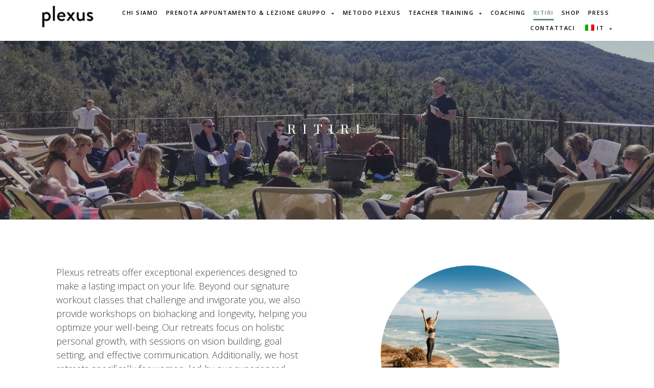

--- FILE ---
content_type: text/html; charset=UTF-8
request_url: https://www.theplexus.it/it/retreats/
body_size: 24386
content:
<!doctype html>
<html lang="it-IT" prefix="og: https://ogp.me/ns#">
<head>
	<meta charset="UTF-8">
	<meta name="viewport" content="width=device-width, initial-scale=1">
	<link rel="profile" href="http://gmpg.org/xfn/11">
	
<!-- Ottimizzazione per i motori di ricerca di Rank Math - https://rankmath.com/ -->
<title>Retreats - Plexus</title>
<meta name="description" content="Plexus retreats offer exceptional experiences designed to make a lasting impact on your life. Beyond our signature workout classes that challenge and"/>
<meta name="robots" content="follow, index, max-snippet:-1, max-video-preview:-1, max-image-preview:large"/>
<link rel="canonical" href="https://www.theplexus.it/it/retreats/" />
<meta property="og:locale" content="it_IT" />
<meta property="og:type" content="article" />
<meta property="og:title" content="Retreats - Plexus" />
<meta property="og:description" content="Plexus retreats offer exceptional experiences designed to make a lasting impact on your life. Beyond our signature workout classes that challenge and" />
<meta property="og:url" content="https://www.theplexus.it/it/retreats/" />
<meta property="og:site_name" content="Plexus" />
<meta property="article:publisher" content="https://www.facebook.com/theplexus/" />
<meta property="og:updated_time" content="2024-09-03T12:30:16+00:00" />
<meta property="og:image" content="https://www.theplexus.it/wp-content/uploads/2022/06/retreat-photo.png" />
<meta property="og:image:secure_url" content="https://www.theplexus.it/wp-content/uploads/2022/06/retreat-photo.png" />
<meta property="og:image:width" content="500" />
<meta property="og:image:height" content="500" />
<meta property="og:image:alt" content="Retreats" />
<meta property="og:image:type" content="image/png" />
<meta property="article:published_time" content="2020-01-24T06:05:16+00:00" />
<meta property="article:modified_time" content="2024-09-03T12:30:16+00:00" />
<meta name="twitter:card" content="summary_large_image" />
<meta name="twitter:title" content="Retreats - Plexus" />
<meta name="twitter:description" content="Plexus retreats offer exceptional experiences designed to make a lasting impact on your life. Beyond our signature workout classes that challenge and" />
<meta name="twitter:image" content="https://www.theplexus.it/wp-content/uploads/2022/06/retreat-photo.png" />
<meta name="twitter:label1" content="Tempo di lettura" />
<meta name="twitter:data1" content="Meno di un minuto" />
<script type="application/ld+json" class="rank-math-schema">{"@context":"https://schema.org","@graph":[{"@type":"Place","@id":"https://www.theplexus.it/it/#place","address":{"@type":"PostalAddress","streetAddress":"Via Arenula, 53","addressRegion":"Roma RM","postalCode":"00186","addressCountry":"Italy"}},{"@type":["HealthAndBeautyBusiness","Organization"],"@id":"https://www.theplexus.it/it/#organization","name":"Plexus","url":"https://theplexus.it","sameAs":["https://www.facebook.com/theplexus/"],"email":"plexus@theplexus.it","address":{"@type":"PostalAddress","streetAddress":"Via Arenula, 53","addressRegion":"Roma RM","postalCode":"00186","addressCountry":"Italy"},"logo":{"@type":"ImageObject","@id":"https://www.theplexus.it/it/#logo","url":"https://theplexus.it/wp-content/uploads/2020/05/plexus-social-image.jpg","contentUrl":"https://theplexus.it/wp-content/uploads/2020/05/plexus-social-image.jpg","caption":"Plexus","inLanguage":"it-IT","width":"1920","height":"1080"},"priceRange":"\u20ac10","openingHours":["Monday,Tuesday,Wednesday,Thursday,Friday,Saturday,Sunday 09:00-17:00"],"location":{"@id":"https://www.theplexus.it/it/#place"},"image":{"@id":"https://www.theplexus.it/it/#logo"},"telephone":"0689821369"},{"@type":"WebSite","@id":"https://www.theplexus.it/it/#website","url":"https://www.theplexus.it/it/","name":"Plexus","publisher":{"@id":"https://www.theplexus.it/it/#organization"},"inLanguage":"it-IT"},{"@type":"ImageObject","@id":"https://www.theplexus.it/wp-content/uploads/2022/06/retreat-photo.png","url":"https://www.theplexus.it/wp-content/uploads/2022/06/retreat-photo.png","width":"200","height":"200","inLanguage":"it-IT"},{"@type":"WebPage","@id":"https://www.theplexus.it/it/retreats/#webpage","url":"https://www.theplexus.it/it/retreats/","name":"Retreats - Plexus","datePublished":"2020-01-24T06:05:16+00:00","dateModified":"2024-09-03T12:30:16+00:00","isPartOf":{"@id":"https://www.theplexus.it/it/#website"},"primaryImageOfPage":{"@id":"https://www.theplexus.it/wp-content/uploads/2022/06/retreat-photo.png"},"inLanguage":"it-IT"},{"@type":"Article","headline":"Retreats - Plexus","datePublished":"2020-01-24T06:05:16+00:00","dateModified":"2024-09-03T12:30:16+00:00","author":{"@type":"Person","name":"Hashif P"},"name":"Retreats - Plexus","@id":"https://www.theplexus.it/it/retreats/#schema-15987","isPartOf":{"@id":"https://www.theplexus.it/it/retreats/#webpage"},"publisher":{"@id":"https://www.theplexus.it/it/#organization"},"image":{"@id":"https://www.theplexus.it/wp-content/uploads/2022/06/retreat-photo.png"},"inLanguage":"it-IT","mainEntityOfPage":{"@id":"https://www.theplexus.it/it/retreats/#webpage"}}]}</script>
<!-- /Rank Math WordPress SEO plugin -->

<link rel='dns-prefetch' href='//www.theplexus.it' />
<link rel="alternate" type="application/rss+xml" title="Plexus &raquo; Feed" href="https://www.theplexus.it/it/feed/" />
<link rel="alternate" type="application/rss+xml" title="Plexus &raquo; Feed dei commenti" href="https://www.theplexus.it/it/comments/feed/" />
<script type="text/javascript">
/* <![CDATA[ */
window._wpemojiSettings = {"baseUrl":"https:\/\/s.w.org\/images\/core\/emoji\/15.0.3\/72x72\/","ext":".png","svgUrl":"https:\/\/s.w.org\/images\/core\/emoji\/15.0.3\/svg\/","svgExt":".svg","source":{"concatemoji":"https:\/\/www.theplexus.it\/wp-includes\/js\/wp-emoji-release.min.js?ver=6.6.4"}};
/*! This file is auto-generated */
!function(i,n){var o,s,e;function c(e){try{var t={supportTests:e,timestamp:(new Date).valueOf()};sessionStorage.setItem(o,JSON.stringify(t))}catch(e){}}function p(e,t,n){e.clearRect(0,0,e.canvas.width,e.canvas.height),e.fillText(t,0,0);var t=new Uint32Array(e.getImageData(0,0,e.canvas.width,e.canvas.height).data),r=(e.clearRect(0,0,e.canvas.width,e.canvas.height),e.fillText(n,0,0),new Uint32Array(e.getImageData(0,0,e.canvas.width,e.canvas.height).data));return t.every(function(e,t){return e===r[t]})}function u(e,t,n){switch(t){case"flag":return n(e,"\ud83c\udff3\ufe0f\u200d\u26a7\ufe0f","\ud83c\udff3\ufe0f\u200b\u26a7\ufe0f")?!1:!n(e,"\ud83c\uddfa\ud83c\uddf3","\ud83c\uddfa\u200b\ud83c\uddf3")&&!n(e,"\ud83c\udff4\udb40\udc67\udb40\udc62\udb40\udc65\udb40\udc6e\udb40\udc67\udb40\udc7f","\ud83c\udff4\u200b\udb40\udc67\u200b\udb40\udc62\u200b\udb40\udc65\u200b\udb40\udc6e\u200b\udb40\udc67\u200b\udb40\udc7f");case"emoji":return!n(e,"\ud83d\udc26\u200d\u2b1b","\ud83d\udc26\u200b\u2b1b")}return!1}function f(e,t,n){var r="undefined"!=typeof WorkerGlobalScope&&self instanceof WorkerGlobalScope?new OffscreenCanvas(300,150):i.createElement("canvas"),a=r.getContext("2d",{willReadFrequently:!0}),o=(a.textBaseline="top",a.font="600 32px Arial",{});return e.forEach(function(e){o[e]=t(a,e,n)}),o}function t(e){var t=i.createElement("script");t.src=e,t.defer=!0,i.head.appendChild(t)}"undefined"!=typeof Promise&&(o="wpEmojiSettingsSupports",s=["flag","emoji"],n.supports={everything:!0,everythingExceptFlag:!0},e=new Promise(function(e){i.addEventListener("DOMContentLoaded",e,{once:!0})}),new Promise(function(t){var n=function(){try{var e=JSON.parse(sessionStorage.getItem(o));if("object"==typeof e&&"number"==typeof e.timestamp&&(new Date).valueOf()<e.timestamp+604800&&"object"==typeof e.supportTests)return e.supportTests}catch(e){}return null}();if(!n){if("undefined"!=typeof Worker&&"undefined"!=typeof OffscreenCanvas&&"undefined"!=typeof URL&&URL.createObjectURL&&"undefined"!=typeof Blob)try{var e="postMessage("+f.toString()+"("+[JSON.stringify(s),u.toString(),p.toString()].join(",")+"));",r=new Blob([e],{type:"text/javascript"}),a=new Worker(URL.createObjectURL(r),{name:"wpTestEmojiSupports"});return void(a.onmessage=function(e){c(n=e.data),a.terminate(),t(n)})}catch(e){}c(n=f(s,u,p))}t(n)}).then(function(e){for(var t in e)n.supports[t]=e[t],n.supports.everything=n.supports.everything&&n.supports[t],"flag"!==t&&(n.supports.everythingExceptFlag=n.supports.everythingExceptFlag&&n.supports[t]);n.supports.everythingExceptFlag=n.supports.everythingExceptFlag&&!n.supports.flag,n.DOMReady=!1,n.readyCallback=function(){n.DOMReady=!0}}).then(function(){return e}).then(function(){var e;n.supports.everything||(n.readyCallback(),(e=n.source||{}).concatemoji?t(e.concatemoji):e.wpemoji&&e.twemoji&&(t(e.twemoji),t(e.wpemoji)))}))}((window,document),window._wpemojiSettings);
/* ]]> */
</script>
<link rel='stylesheet' id='sweetalert2-css' href='https://www.theplexus.it/wp-content/plugins/user-registration/assets/css/sweetalert2/sweetalert2.min.css?ver=10.16.7' type='text/css' media='all' />
<link rel='stylesheet' id='user-registration-general-css' href='https://www.theplexus.it/wp-content/plugins/user-registration/assets/css/user-registration.css?ver=3.1.1' type='text/css' media='all' />
<link rel='stylesheet' id='user-registration-smallscreen-css' href='https://www.theplexus.it/wp-content/plugins/user-registration/assets/css/user-registration-smallscreen.css?ver=3.1.1' type='text/css' media='only screen and (max-width: 768px)' />
<link rel='stylesheet' id='user-registration-my-account-layout-css' href='https://www.theplexus.it/wp-content/plugins/user-registration/assets/css/my-account-layout.css?ver=3.1.1' type='text/css' media='all' />
<link rel='stylesheet' id='dashicons-css' href='https://www.theplexus.it/wp-includes/css/dashicons.min.css?ver=6.6.4' type='text/css' media='all' />
<style id='wp-emoji-styles-inline-css' type='text/css'>

	img.wp-smiley, img.emoji {
		display: inline !important;
		border: none !important;
		box-shadow: none !important;
		height: 1em !important;
		width: 1em !important;
		margin: 0 0.07em !important;
		vertical-align: -0.1em !important;
		background: none !important;
		padding: 0 !important;
	}
</style>
<style id='classic-theme-styles-inline-css' type='text/css'>
/*! This file is auto-generated */
.wp-block-button__link{color:#fff;background-color:#32373c;border-radius:9999px;box-shadow:none;text-decoration:none;padding:calc(.667em + 2px) calc(1.333em + 2px);font-size:1.125em}.wp-block-file__button{background:#32373c;color:#fff;text-decoration:none}
</style>
<style id='global-styles-inline-css' type='text/css'>
:root{--wp--preset--aspect-ratio--square: 1;--wp--preset--aspect-ratio--4-3: 4/3;--wp--preset--aspect-ratio--3-4: 3/4;--wp--preset--aspect-ratio--3-2: 3/2;--wp--preset--aspect-ratio--2-3: 2/3;--wp--preset--aspect-ratio--16-9: 16/9;--wp--preset--aspect-ratio--9-16: 9/16;--wp--preset--color--black: #000000;--wp--preset--color--cyan-bluish-gray: #abb8c3;--wp--preset--color--white: #ffffff;--wp--preset--color--pale-pink: #f78da7;--wp--preset--color--vivid-red: #cf2e2e;--wp--preset--color--luminous-vivid-orange: #ff6900;--wp--preset--color--luminous-vivid-amber: #fcb900;--wp--preset--color--light-green-cyan: #7bdcb5;--wp--preset--color--vivid-green-cyan: #00d084;--wp--preset--color--pale-cyan-blue: #8ed1fc;--wp--preset--color--vivid-cyan-blue: #0693e3;--wp--preset--color--vivid-purple: #9b51e0;--wp--preset--gradient--vivid-cyan-blue-to-vivid-purple: linear-gradient(135deg,rgba(6,147,227,1) 0%,rgb(155,81,224) 100%);--wp--preset--gradient--light-green-cyan-to-vivid-green-cyan: linear-gradient(135deg,rgb(122,220,180) 0%,rgb(0,208,130) 100%);--wp--preset--gradient--luminous-vivid-amber-to-luminous-vivid-orange: linear-gradient(135deg,rgba(252,185,0,1) 0%,rgba(255,105,0,1) 100%);--wp--preset--gradient--luminous-vivid-orange-to-vivid-red: linear-gradient(135deg,rgba(255,105,0,1) 0%,rgb(207,46,46) 100%);--wp--preset--gradient--very-light-gray-to-cyan-bluish-gray: linear-gradient(135deg,rgb(238,238,238) 0%,rgb(169,184,195) 100%);--wp--preset--gradient--cool-to-warm-spectrum: linear-gradient(135deg,rgb(74,234,220) 0%,rgb(151,120,209) 20%,rgb(207,42,186) 40%,rgb(238,44,130) 60%,rgb(251,105,98) 80%,rgb(254,248,76) 100%);--wp--preset--gradient--blush-light-purple: linear-gradient(135deg,rgb(255,206,236) 0%,rgb(152,150,240) 100%);--wp--preset--gradient--blush-bordeaux: linear-gradient(135deg,rgb(254,205,165) 0%,rgb(254,45,45) 50%,rgb(107,0,62) 100%);--wp--preset--gradient--luminous-dusk: linear-gradient(135deg,rgb(255,203,112) 0%,rgb(199,81,192) 50%,rgb(65,88,208) 100%);--wp--preset--gradient--pale-ocean: linear-gradient(135deg,rgb(255,245,203) 0%,rgb(182,227,212) 50%,rgb(51,167,181) 100%);--wp--preset--gradient--electric-grass: linear-gradient(135deg,rgb(202,248,128) 0%,rgb(113,206,126) 100%);--wp--preset--gradient--midnight: linear-gradient(135deg,rgb(2,3,129) 0%,rgb(40,116,252) 100%);--wp--preset--font-size--small: 13px;--wp--preset--font-size--medium: 20px;--wp--preset--font-size--large: 36px;--wp--preset--font-size--x-large: 42px;--wp--preset--spacing--20: 0.44rem;--wp--preset--spacing--30: 0.67rem;--wp--preset--spacing--40: 1rem;--wp--preset--spacing--50: 1.5rem;--wp--preset--spacing--60: 2.25rem;--wp--preset--spacing--70: 3.38rem;--wp--preset--spacing--80: 5.06rem;--wp--preset--shadow--natural: 6px 6px 9px rgba(0, 0, 0, 0.2);--wp--preset--shadow--deep: 12px 12px 50px rgba(0, 0, 0, 0.4);--wp--preset--shadow--sharp: 6px 6px 0px rgba(0, 0, 0, 0.2);--wp--preset--shadow--outlined: 6px 6px 0px -3px rgba(255, 255, 255, 1), 6px 6px rgba(0, 0, 0, 1);--wp--preset--shadow--crisp: 6px 6px 0px rgba(0, 0, 0, 1);}:root :where(.is-layout-flow) > :first-child{margin-block-start: 0;}:root :where(.is-layout-flow) > :last-child{margin-block-end: 0;}:root :where(.is-layout-flow) > *{margin-block-start: 24px;margin-block-end: 0;}:root :where(.is-layout-constrained) > :first-child{margin-block-start: 0;}:root :where(.is-layout-constrained) > :last-child{margin-block-end: 0;}:root :where(.is-layout-constrained) > *{margin-block-start: 24px;margin-block-end: 0;}:root :where(.is-layout-flex){gap: 24px;}:root :where(.is-layout-grid){gap: 24px;}body .is-layout-flex{display: flex;}.is-layout-flex{flex-wrap: wrap;align-items: center;}.is-layout-flex > :is(*, div){margin: 0;}body .is-layout-grid{display: grid;}.is-layout-grid > :is(*, div){margin: 0;}.has-black-color{color: var(--wp--preset--color--black) !important;}.has-cyan-bluish-gray-color{color: var(--wp--preset--color--cyan-bluish-gray) !important;}.has-white-color{color: var(--wp--preset--color--white) !important;}.has-pale-pink-color{color: var(--wp--preset--color--pale-pink) !important;}.has-vivid-red-color{color: var(--wp--preset--color--vivid-red) !important;}.has-luminous-vivid-orange-color{color: var(--wp--preset--color--luminous-vivid-orange) !important;}.has-luminous-vivid-amber-color{color: var(--wp--preset--color--luminous-vivid-amber) !important;}.has-light-green-cyan-color{color: var(--wp--preset--color--light-green-cyan) !important;}.has-vivid-green-cyan-color{color: var(--wp--preset--color--vivid-green-cyan) !important;}.has-pale-cyan-blue-color{color: var(--wp--preset--color--pale-cyan-blue) !important;}.has-vivid-cyan-blue-color{color: var(--wp--preset--color--vivid-cyan-blue) !important;}.has-vivid-purple-color{color: var(--wp--preset--color--vivid-purple) !important;}.has-black-background-color{background-color: var(--wp--preset--color--black) !important;}.has-cyan-bluish-gray-background-color{background-color: var(--wp--preset--color--cyan-bluish-gray) !important;}.has-white-background-color{background-color: var(--wp--preset--color--white) !important;}.has-pale-pink-background-color{background-color: var(--wp--preset--color--pale-pink) !important;}.has-vivid-red-background-color{background-color: var(--wp--preset--color--vivid-red) !important;}.has-luminous-vivid-orange-background-color{background-color: var(--wp--preset--color--luminous-vivid-orange) !important;}.has-luminous-vivid-amber-background-color{background-color: var(--wp--preset--color--luminous-vivid-amber) !important;}.has-light-green-cyan-background-color{background-color: var(--wp--preset--color--light-green-cyan) !important;}.has-vivid-green-cyan-background-color{background-color: var(--wp--preset--color--vivid-green-cyan) !important;}.has-pale-cyan-blue-background-color{background-color: var(--wp--preset--color--pale-cyan-blue) !important;}.has-vivid-cyan-blue-background-color{background-color: var(--wp--preset--color--vivid-cyan-blue) !important;}.has-vivid-purple-background-color{background-color: var(--wp--preset--color--vivid-purple) !important;}.has-black-border-color{border-color: var(--wp--preset--color--black) !important;}.has-cyan-bluish-gray-border-color{border-color: var(--wp--preset--color--cyan-bluish-gray) !important;}.has-white-border-color{border-color: var(--wp--preset--color--white) !important;}.has-pale-pink-border-color{border-color: var(--wp--preset--color--pale-pink) !important;}.has-vivid-red-border-color{border-color: var(--wp--preset--color--vivid-red) !important;}.has-luminous-vivid-orange-border-color{border-color: var(--wp--preset--color--luminous-vivid-orange) !important;}.has-luminous-vivid-amber-border-color{border-color: var(--wp--preset--color--luminous-vivid-amber) !important;}.has-light-green-cyan-border-color{border-color: var(--wp--preset--color--light-green-cyan) !important;}.has-vivid-green-cyan-border-color{border-color: var(--wp--preset--color--vivid-green-cyan) !important;}.has-pale-cyan-blue-border-color{border-color: var(--wp--preset--color--pale-cyan-blue) !important;}.has-vivid-cyan-blue-border-color{border-color: var(--wp--preset--color--vivid-cyan-blue) !important;}.has-vivid-purple-border-color{border-color: var(--wp--preset--color--vivid-purple) !important;}.has-vivid-cyan-blue-to-vivid-purple-gradient-background{background: var(--wp--preset--gradient--vivid-cyan-blue-to-vivid-purple) !important;}.has-light-green-cyan-to-vivid-green-cyan-gradient-background{background: var(--wp--preset--gradient--light-green-cyan-to-vivid-green-cyan) !important;}.has-luminous-vivid-amber-to-luminous-vivid-orange-gradient-background{background: var(--wp--preset--gradient--luminous-vivid-amber-to-luminous-vivid-orange) !important;}.has-luminous-vivid-orange-to-vivid-red-gradient-background{background: var(--wp--preset--gradient--luminous-vivid-orange-to-vivid-red) !important;}.has-very-light-gray-to-cyan-bluish-gray-gradient-background{background: var(--wp--preset--gradient--very-light-gray-to-cyan-bluish-gray) !important;}.has-cool-to-warm-spectrum-gradient-background{background: var(--wp--preset--gradient--cool-to-warm-spectrum) !important;}.has-blush-light-purple-gradient-background{background: var(--wp--preset--gradient--blush-light-purple) !important;}.has-blush-bordeaux-gradient-background{background: var(--wp--preset--gradient--blush-bordeaux) !important;}.has-luminous-dusk-gradient-background{background: var(--wp--preset--gradient--luminous-dusk) !important;}.has-pale-ocean-gradient-background{background: var(--wp--preset--gradient--pale-ocean) !important;}.has-electric-grass-gradient-background{background: var(--wp--preset--gradient--electric-grass) !important;}.has-midnight-gradient-background{background: var(--wp--preset--gradient--midnight) !important;}.has-small-font-size{font-size: var(--wp--preset--font-size--small) !important;}.has-medium-font-size{font-size: var(--wp--preset--font-size--medium) !important;}.has-large-font-size{font-size: var(--wp--preset--font-size--large) !important;}.has-x-large-font-size{font-size: var(--wp--preset--font-size--x-large) !important;}
:root :where(.wp-block-pullquote){font-size: 1.5em;line-height: 1.6;}
</style>
<link rel='stylesheet' id='tutor-icon-css' href='https://www.theplexus.it/wp-content/plugins/tutor/assets/css/tutor-icon.min.css?ver=2.4.0' type='text/css' media='all' />
<link rel='stylesheet' id='tutor-css' href='https://www.theplexus.it/wp-content/plugins/tutor/assets/css/tutor.min.css?ver=2.4.0' type='text/css' media='all' />
<link rel='stylesheet' id='tutor-frontend-css' href='https://www.theplexus.it/wp-content/plugins/tutor/assets/css/tutor-front.min.css?ver=2.4.0' type='text/css' media='all' />
<style id='tutor-frontend-inline-css' type='text/css'>
.mce-notification.mce-notification-error{display: none !important;}
:root{--tutor-color-primary:#678974;--tutor-color-primary-rgb:103, 137, 116;--tutor-color-primary-hover:#395bca;--tutor-color-primary-hover-rgb:57, 91, 202;--tutor-body-color:#444444;--tutor-body-color-rgb:68, 68, 68;--tutor-border-color:#cdcfd5;--tutor-border-color-rgb:205, 207, 213;--tutor-color-gray:#e3e5eb;--tutor-color-gray-rgb:227, 229, 235;}
</style>
<link rel='stylesheet' id='trp-language-switcher-style-css' href='https://www.theplexus.it/wp-content/plugins/translatepress-multilingual/assets/css/trp-language-switcher.css?ver=2.6.7' type='text/css' media='all' />
<link rel='stylesheet' id='htbbootstrap-css' href='https://www.theplexus.it/wp-content/plugins/ht-mega-for-elementor/assets/css/htbbootstrap.css?ver=2.3.9' type='text/css' media='all' />
<link rel='stylesheet' id='font-awesome-css' href='https://www.theplexus.it/wp-content/plugins/elementor/assets/lib/font-awesome/css/font-awesome.min.css?ver=4.7.0' type='text/css' media='all' />
<link rel='stylesheet' id='htmega-animation-css' href='https://www.theplexus.it/wp-content/plugins/ht-mega-for-elementor/assets/css/animation.css?ver=2.3.9' type='text/css' media='all' />
<link rel='stylesheet' id='htmega-keyframes-css' href='https://www.theplexus.it/wp-content/plugins/ht-mega-for-elementor/assets/css/htmega-keyframes.css?ver=2.3.9' type='text/css' media='all' />
<link rel='stylesheet' id='infiyo-hello-theme-style-css' href='https://www.theplexus.it/wp-content/themes/infiyo-theme/style.css?ver=6.6.4' type='text/css' media='all' />
<link rel='stylesheet' id='elementor-icons-css' href='https://www.theplexus.it/wp-content/plugins/elementor/assets/lib/eicons/css/elementor-icons.min.css?ver=5.30.0' type='text/css' media='all' />
<link rel='stylesheet' id='elementor-frontend-css' href='https://www.theplexus.it/wp-content/plugins/elementor/assets/css/frontend.min.css?ver=3.23.4' type='text/css' media='all' />
<link rel='stylesheet' id='swiper-css' href='https://www.theplexus.it/wp-content/plugins/elementor/assets/lib/swiper/v8/css/swiper.min.css?ver=8.4.5' type='text/css' media='all' />
<link rel='stylesheet' id='elementor-post-1237-css' href='https://www.theplexus.it/wp-content/uploads/elementor/css/post-1237.css?ver=1745397614' type='text/css' media='all' />
<link rel='stylesheet' id='elementor-pro-css' href='https://www.theplexus.it/wp-content/plugins/elementor-pro/assets/css/frontend.min.css?ver=3.13.0' type='text/css' media='all' />
<link rel='stylesheet' id='font-awesome-5-all-css' href='https://www.theplexus.it/wp-content/plugins/elementor/assets/lib/font-awesome/css/all.min.css?ver=3.23.4' type='text/css' media='all' />
<link rel='stylesheet' id='font-awesome-4-shim-css' href='https://www.theplexus.it/wp-content/plugins/elementor/assets/lib/font-awesome/css/v4-shims.min.css?ver=3.23.4' type='text/css' media='all' />
<link rel='stylesheet' id='elementor-global-css' href='https://www.theplexus.it/wp-content/uploads/elementor/css/global.css?ver=1745397615' type='text/css' media='all' />
<link rel='stylesheet' id='elementor-post-331-css' href='https://www.theplexus.it/wp-content/uploads/elementor/css/post-331.css?ver=1745439746' type='text/css' media='all' />
<link rel='stylesheet' id='elementor-post-538-css' href='https://www.theplexus.it/wp-content/uploads/elementor/css/post-538.css?ver=1746450471' type='text/css' media='all' />
<link rel='stylesheet' id='fluentform-elementor-widget-css' href='https://www.theplexus.it/wp-content/plugins/fluentform/assets/css/fluent-forms-elementor-widget.css?ver=5.2.0' type='text/css' media='all' />
<link rel='stylesheet' id='elementor-post-535-css' href='https://www.theplexus.it/wp-content/uploads/elementor/css/post-535.css?ver=1745401047' type='text/css' media='all' />
<link rel='stylesheet' id='slick-css-css' href='https://www.theplexus.it/wp-content/plugins/tutor-lms-elementor-addons/assets/css/slick.min.css?ver=2.1.3' type='text/css' media='all' />
<link rel='stylesheet' id='slick-theme-css-css' href='https://www.theplexus.it/wp-content/plugins/tutor-lms-elementor-addons/assets/css/slick-theme.css?ver=2.1.3' type='text/css' media='all' />
<link rel='stylesheet' id='tutor-elementor-css-css' href='https://www.theplexus.it/wp-content/plugins/tutor-lms-elementor-addons/assets/css/tutor-elementor.min.css?ver=2.1.3' type='text/css' media='all' />
<link rel='stylesheet' id='google-fonts-1-css' href='https://fonts.googleapis.com/css?family=Prata%3A100%2C100italic%2C200%2C200italic%2C300%2C300italic%2C400%2C400italic%2C500%2C500italic%2C600%2C600italic%2C700%2C700italic%2C800%2C800italic%2C900%2C900italic%7COpen+Sans%3A100%2C100italic%2C200%2C200italic%2C300%2C300italic%2C400%2C400italic%2C500%2C500italic%2C600%2C600italic%2C700%2C700italic%2C800%2C800italic%2C900%2C900italic&#038;display=auto&#038;ver=6.6.4' type='text/css' media='all' />
<link rel='stylesheet' id='elementor-icons-shared-0-css' href='https://www.theplexus.it/wp-content/plugins/elementor/assets/lib/font-awesome/css/fontawesome.min.css?ver=5.15.3' type='text/css' media='all' />
<link rel='stylesheet' id='elementor-icons-fa-brands-css' href='https://www.theplexus.it/wp-content/plugins/elementor/assets/lib/font-awesome/css/brands.min.css?ver=5.15.3' type='text/css' media='all' />
<link rel="preconnect" href="https://fonts.gstatic.com/" crossorigin><script type="text/javascript" src="https://www.theplexus.it/wp-includes/js/jquery/jquery.min.js?ver=3.7.1" id="jquery-core-js"></script>
<script type="text/javascript" src="https://www.theplexus.it/wp-includes/js/jquery/jquery-migrate.min.js?ver=3.4.1" id="jquery-migrate-js"></script>
<script type="text/javascript" src="https://www.theplexus.it/wp-content/plugins/elementor/assets/lib/font-awesome/js/v4-shims.min.js?ver=3.23.4" id="font-awesome-4-shim-js"></script>
<script type="text/javascript" src="https://www.theplexus.it/wp-content/plugins/tutor-lms-elementor-addons/assets/js/slick.min.js?ver=2.1.3" id="etlms-slick-library-js"></script>
<script type="text/javascript" id="tutor-elementor-js-js-extra">
/* <![CDATA[ */
var tutorElementorData = {"is_sidebar_sticky":""};
/* ]]> */
</script>
<script type="text/javascript" id="tutor-elementor-js-js-before">
/* <![CDATA[ */
const etlmsUtility = {"is_editor_mode":false}
/* ]]> */
</script>
<script type="text/javascript" src="https://www.theplexus.it/wp-content/plugins/tutor-lms-elementor-addons/assets/js/tutor-elementor.js?ver=2.1.3" id="tutor-elementor-js-js"></script>
<link rel="https://api.w.org/" href="https://www.theplexus.it/it/wp-json/" /><link rel="alternate" title="JSON" type="application/json" href="https://www.theplexus.it/it/wp-json/wp/v2/pages/331" /><link rel="EditURI" type="application/rsd+xml" title="RSD" href="https://www.theplexus.it/xmlrpc.php?rsd" />
<meta name="generator" content="WordPress 6.6.4" />
<meta name="generator" content="TutorLMS 2.4.0" />
<link rel='shortlink' href='https://www.theplexus.it/it/?p=331' />
<link rel="alternate" title="oEmbed (JSON)" type="application/json+oembed" href="https://www.theplexus.it/it/wp-json/oembed/1.0/embed?url=https%3A%2F%2Fwww.theplexus.it%2Fit%2Fretreats%2F" />
<link rel="alternate" title="oEmbed (XML)" type="text/xml+oembed" href="https://www.theplexus.it/it/wp-json/oembed/1.0/embed?url=https%3A%2F%2Fwww.theplexus.it%2Fit%2Fretreats%2F&#038;format=xml" />

		<!-- GA Google Analytics @ https://m0n.co/ga -->
		<script async src="https://www.googletagmanager.com/gtag/js?id=UA-158906413-2"></script>
		<script>
			window.dataLayer = window.dataLayer || [];
			function gtag(){dataLayer.push(arguments);}
			gtag('js', new Date());
			gtag('config', 'UA-158906413-2');
		</script>

	<link rel="alternate" hreflang="en-US" href="https://www.theplexus.it/retreats/"/>
<link rel="alternate" hreflang="it-IT" href="https://www.theplexus.it/it/retreats/"/>
<link rel="alternate" hreflang="en" href="https://www.theplexus.it/retreats/"/>
<link rel="alternate" hreflang="it" href="https://www.theplexus.it/it/retreats/"/>
<meta name="generator" content="Elementor 3.23.4; features: additional_custom_breakpoints, e_lazyload; settings: css_print_method-external, google_font-enabled, font_display-auto">
			<style>
				.e-con.e-parent:nth-of-type(n+4):not(.e-lazyloaded):not(.e-no-lazyload),
				.e-con.e-parent:nth-of-type(n+4):not(.e-lazyloaded):not(.e-no-lazyload) * {
					background-image: none !important;
				}
				@media screen and (max-height: 1024px) {
					.e-con.e-parent:nth-of-type(n+3):not(.e-lazyloaded):not(.e-no-lazyload),
					.e-con.e-parent:nth-of-type(n+3):not(.e-lazyloaded):not(.e-no-lazyload) * {
						background-image: none !important;
					}
				}
				@media screen and (max-height: 640px) {
					.e-con.e-parent:nth-of-type(n+2):not(.e-lazyloaded):not(.e-no-lazyload),
					.e-con.e-parent:nth-of-type(n+2):not(.e-lazyloaded):not(.e-no-lazyload) * {
						background-image: none !important;
					}
				}
			</style>
			<link rel="icon" href="https://www.theplexus.it/wp-content/uploads/2020/01/cropped-Asset-1-1-32x32.png" sizes="32x32" />
<link rel="icon" href="https://www.theplexus.it/wp-content/uploads/2020/01/cropped-Asset-1-1-192x192.png" sizes="192x192" />
<link rel="apple-touch-icon" href="https://www.theplexus.it/wp-content/uploads/2020/01/cropped-Asset-1-1-180x180.png" />
<meta name="msapplication-TileImage" content="https://www.theplexus.it/wp-content/uploads/2020/01/cropped-Asset-1-1-270x270.png" />
		<style type="text/css" id="wp-custom-css">
			.elementor-button{
  color: white;
  border: 2px solid white;
  background: #678974;
  outline:solid #678974 1px;
}
form.post-password-form {
    margin: 30px 11%;
}
.classes-box .elementor-icon-box-icon .elementor-icon{
    margin-top: -32px !important;
}
.elementor-page-916 p.elementor-image-box-description{
    padding-right: 5px;
    padding-left: 5px;
}

html[lang="it-IT"] .classes-boxes .elementor-icon-box-wrapper {
    min-height: 345px;
}
a.healcode-link.healcode-contract-text-link {
    background-color: #678974;
    font-size: 16px;
    padding: 15px 30px;
    color: #fff;
    font-family: "Open Sans",Sans-serif;
    font-weight: 300;
    border: 2px solid #fff;
    background: #678974;
    outline: solid #678974 1px;
}

.home-cta .elementor-cta__button-wrapper.elementor-cta__content-item.elementor-content-item {
    padding: 2px;
    border-style: solid;
    border-width: 1px;
    border-color: #fff;
    width: auto;
    margin: 0 auto;
}
.home-cta .elementor-cta__button.elementor-button {
	    padding: 10px 20px;
	border:0px;
    font-size: 13px;
    text-transform: uppercase;
    line-height: 2em;
    letter-spacing: 1.5px;
    fill: rgba(0,0,0,.98);
    color: rgba(0,0,0,.98);
    background-color: #fff;
    border-radius: 0;
}		</style>
		<style id="wpforms-css-vars-root">
				:root {
					--wpforms-field-border-radius: 3px;
--wpforms-field-border-style: solid;
--wpforms-field-border-size: 1px;
--wpforms-field-background-color: #ffffff;
--wpforms-field-border-color: rgba( 0, 0, 0, 0.25 );
--wpforms-field-border-color-spare: rgba( 0, 0, 0, 0.25 );
--wpforms-field-text-color: rgba( 0, 0, 0, 0.7 );
--wpforms-field-menu-color: #ffffff;
--wpforms-label-color: rgba( 0, 0, 0, 0.85 );
--wpforms-label-sublabel-color: rgba( 0, 0, 0, 0.55 );
--wpforms-label-error-color: #d63637;
--wpforms-button-border-radius: 3px;
--wpforms-button-border-style: none;
--wpforms-button-border-size: 1px;
--wpforms-button-background-color: #066aab;
--wpforms-button-border-color: #066aab;
--wpforms-button-text-color: #ffffff;
--wpforms-page-break-color: #066aab;
--wpforms-background-image: none;
--wpforms-background-position: center center;
--wpforms-background-repeat: no-repeat;
--wpforms-background-size: cover;
--wpforms-background-width: 100px;
--wpforms-background-height: 100px;
--wpforms-background-color: rgba( 0, 0, 0, 0 );
--wpforms-background-url: none;
--wpforms-container-padding: 0px;
--wpforms-container-border-style: none;
--wpforms-container-border-width: 1px;
--wpforms-container-border-color: #000000;
--wpforms-container-border-radius: 3px;
--wpforms-field-size-input-height: 43px;
--wpforms-field-size-input-spacing: 15px;
--wpforms-field-size-font-size: 16px;
--wpforms-field-size-line-height: 19px;
--wpforms-field-size-padding-h: 14px;
--wpforms-field-size-checkbox-size: 16px;
--wpforms-field-size-sublabel-spacing: 5px;
--wpforms-field-size-icon-size: 1;
--wpforms-label-size-font-size: 16px;
--wpforms-label-size-line-height: 19px;
--wpforms-label-size-sublabel-font-size: 14px;
--wpforms-label-size-sublabel-line-height: 17px;
--wpforms-button-size-font-size: 17px;
--wpforms-button-size-height: 41px;
--wpforms-button-size-padding-h: 15px;
--wpforms-button-size-margin-top: 10px;
--wpforms-container-shadow-size-box-shadow: none;

				}
			</style></head>
<body class="page-template page-template-elementor_header_footer page page-id-331 wp-custom-logo tutor-lms user-registration-page translatepress-it_IT elementor-default elementor-template-full-width elementor-kit-1237 elementor-page elementor-page-331">

		<div data-elementor-type="header" data-elementor-id="538" class="elementor elementor-538 elementor-location-header">
					<div class="elementor-section-wrap">
								<header class="elementor-section elementor-top-section elementor-element elementor-element-ea40a4b elementor-section-boxed elementor-section-height-default elementor-section-height-default" data-id="ea40a4b" data-element_type="section">
						<div class="elementor-container elementor-column-gap-default">
					<div class="elementor-column elementor-col-50 elementor-top-column elementor-element elementor-element-1a4c8bf" data-id="1a4c8bf" data-element_type="column">
			<div class="elementor-widget-wrap elementor-element-populated">
						<div class="elementor-element elementor-element-5c78eb5 elementor-widget elementor-widget-theme-site-logo elementor-widget-image" data-id="5c78eb5" data-element_type="widget" data-widget_type="theme-site-logo.default">
				<div class="elementor-widget-container">
								<div class="elementor-image">
								<a href="https://www.theplexus.it/it/">
			<img width="232" height="100" src="https://www.theplexus.it/wp-content/uploads/2020/08/plexus-studio-logo.png" class="attachment-medium size-medium wp-image-1777" alt="" />				</a>
										</div>
						</div>
				</div>
					</div>
		</div>
				<div class="elementor-column elementor-col-50 elementor-top-column elementor-element elementor-element-6ed8765" data-id="6ed8765" data-element_type="column">
			<div class="elementor-widget-wrap elementor-element-populated">
						<div class="elementor-element elementor-element-dbdf13d elementor-nav-menu__align-right elementor-nav-menu--stretch elementor-nav-menu--dropdown-tablet elementor-nav-menu__text-align-aside elementor-nav-menu--toggle elementor-nav-menu--burger elementor-widget elementor-widget-nav-menu" data-id="dbdf13d" data-element_type="widget" data-settings="{&quot;submenu_icon&quot;:{&quot;value&quot;:&quot;&lt;i class=\&quot;fas e-plus-icon\&quot;&gt;&lt;\/i&gt;&quot;,&quot;library&quot;:&quot;&quot;},&quot;full_width&quot;:&quot;stretch&quot;,&quot;layout&quot;:&quot;horizontal&quot;,&quot;toggle&quot;:&quot;burger&quot;}" data-widget_type="nav-menu.default">
				<div class="elementor-widget-container">
						<nav class="elementor-nav-menu--main elementor-nav-menu__container elementor-nav-menu--layout-horizontal e--pointer-underline e--animation-fade">
				<ul id="menu-1-dbdf13d" class="elementor-nav-menu"><li class="menu-item menu-item-type-post_type menu-item-object-page menu-item-293"><a href="https://www.theplexus.it/it/chi-siamo/" onclick="return true" class="elementor-item">Chi siamo</a></li>
<li class="menu-item menu-item-type-post_type menu-item-object-page menu-item-has-children menu-item-902"><a href="https://www.theplexus.it/it/classes-booking/" onclick="return true" class="elementor-item">Prenota appuntamento &amp; lezione gruppo</a>
<ul class="sub-menu elementor-nav-menu--dropdown">
	<li class="menu-item menu-item-type-post_type menu-item-object-page menu-item-3096"><a href="https://www.theplexus.it/it/plexus-method/" onclick="return true" class="elementor-sub-item">Metodo Plexus</a></li>
	<li class="menu-item menu-item-type-post_type menu-item-object-page menu-item-3095"><a href="https://www.theplexus.it/it/yoga/" onclick="return true" class="elementor-sub-item">Yoga</a></li>
	<li class="menu-item menu-item-type-post_type menu-item-object-page menu-item-3094"><a href="https://www.theplexus.it/it/pilates/" onclick="return true" class="elementor-sub-item">Pilates</a></li>
</ul>
</li>
<li class="menu-item menu-item-type-post_type menu-item-object-page menu-item-3109"><a href="https://www.theplexus.it/it/plexus-method/" onclick="return true" class="elementor-item">Metodo Plexus</a></li>
<li class="menu-item menu-item-type-custom menu-item-object-custom menu-item-has-children menu-item-4254"><a href="#" onclick="return true" class="elementor-item elementor-item-anchor">Teacher Training</a>
<ul class="sub-menu elementor-nav-menu--dropdown">
	<li class="menu-item menu-item-type-post_type menu-item-object-page menu-item-4238"><a href="https://www.theplexus.it/it/plexus-method-teacher-training/" onclick="return true" class="elementor-sub-item">Plexus Method Teacher Training</a></li>
	<li class="menu-item menu-item-type-post_type menu-item-object-page menu-item-has-children menu-item-3574"><a href="https://www.theplexus.it/it/pilates-teacher-training-school/" onclick="return true" class="elementor-sub-item">Pilates teacher training school</a>
	<ul class="sub-menu elementor-nav-menu--dropdown">
		<li class="menu-item menu-item-type-post_type menu-item-object-page menu-item-3575"><a href="https://www.theplexus.it/it/pilates-equipment-certification-course/" onclick="return true" class="elementor-sub-item">Pilates Equipment certification course</a></li>
		<li class="menu-item menu-item-type-post_type menu-item-object-page menu-item-3577"><a href="https://www.theplexus.it/it/pilates-mat-certification-course/" onclick="return true" class="elementor-sub-item">Pilates Mat Certification Course</a></li>
		<li class="menu-item menu-item-type-post_type menu-item-object-page menu-item-3576"><a href="https://www.theplexus.it/it/certification-by-apparatus/" onclick="return true" class="elementor-sub-item">Certification by Apparatus</a></li>
	</ul>
</li>
</ul>
</li>
<li class="menu-item menu-item-type-post_type menu-item-object-page menu-item-3286"><a href="https://www.theplexus.it/it/coaching/" onclick="return true" class="elementor-item">Coaching</a></li>
<li class="menu-item menu-item-type-post_type menu-item-object-page current-menu-item page_item page-item-331 current_page_item menu-item-3111"><a href="https://www.theplexus.it/it/retreats/" aria-current="page" onclick="return true" class="elementor-item elementor-item-active">ritiri</a></li>
<li class="menu-item menu-item-type-post_type menu-item-object-page menu-item-4302"><a href="https://www.theplexus.it/it/shop/" onclick="return true" class="elementor-item">Shop</a></li>
<li class="menu-item menu-item-type-post_type menu-item-object-page menu-item-4316"><a href="https://www.theplexus.it/it/press/" onclick="return true" class="elementor-item">Press</a></li>
<li class="menu-item menu-item-type-post_type menu-item-object-page menu-item-295"><a href="https://www.theplexus.it/it/contact/" onclick="return true" class="elementor-item">Contattaci</a></li>
<li class="trp-language-switcher-container menu-item menu-item-type-post_type menu-item-object-language_switcher menu-item-has-children current-language-menu-item menu-item-1135"><a href="https://www.theplexus.it/it/retreats/" onclick="return true" class="elementor-item"><span data-no-translation><img class="trp-flag-image" src="https://www.theplexus.it/wp-content/plugins/translatepress-multilingual/assets/images/flags/it_IT.png" width="18" height="12" alt="it_IT" title="Italian"><span class="trp-ls-language-name">IT</span></span></a>
<ul class="sub-menu elementor-nav-menu--dropdown">
	<li class="trp-language-switcher-container menu-item menu-item-type-post_type menu-item-object-language_switcher menu-item-1137"><a href="https://www.theplexus.it/retreats/" onclick="return true" class="elementor-sub-item elementor-item-anchor"><span data-no-translation><img class="trp-flag-image" src="https://www.theplexus.it/wp-content/plugins/translatepress-multilingual/assets/images/flags/en_US.png" width="18" height="12" alt="en_US" title="English"><span class="trp-ls-language-name">EN</span></span></a></li>
</ul>
</li>
</ul>			</nav>
					<div class="elementor-menu-toggle" role="button" tabindex="0" aria-label="Menu di commutazione" aria-expanded="false" data-no-translation-aria-label="">
			<i aria-hidden="true" role="presentation" class="elementor-menu-toggle__icon--open eicon-menu-bar"></i><i aria-hidden="true" role="presentation" class="elementor-menu-toggle__icon--close eicon-close"></i>			<span class="elementor-screen-only" data-no-translation="" data-trp-gettext="">Menu</span>
		</div>
					<nav class="elementor-nav-menu--dropdown elementor-nav-menu__container" aria-hidden="true">
				<ul id="menu-2-dbdf13d" class="elementor-nav-menu"><li class="menu-item menu-item-type-post_type menu-item-object-page menu-item-293"><a href="https://www.theplexus.it/it/chi-siamo/" onclick="return true" class="elementor-item" tabindex="-1">Chi siamo</a></li>
<li class="menu-item menu-item-type-post_type menu-item-object-page menu-item-has-children menu-item-902"><a href="https://www.theplexus.it/it/classes-booking/" onclick="return true" class="elementor-item" tabindex="-1">Prenota appuntamento &amp; lezione gruppo</a>
<ul class="sub-menu elementor-nav-menu--dropdown">
	<li class="menu-item menu-item-type-post_type menu-item-object-page menu-item-3096"><a href="https://www.theplexus.it/it/plexus-method/" onclick="return true" class="elementor-sub-item" tabindex="-1">Metodo Plexus</a></li>
	<li class="menu-item menu-item-type-post_type menu-item-object-page menu-item-3095"><a href="https://www.theplexus.it/it/yoga/" onclick="return true" class="elementor-sub-item" tabindex="-1">Yoga</a></li>
	<li class="menu-item menu-item-type-post_type menu-item-object-page menu-item-3094"><a href="https://www.theplexus.it/it/pilates/" onclick="return true" class="elementor-sub-item" tabindex="-1">Pilates</a></li>
</ul>
</li>
<li class="menu-item menu-item-type-post_type menu-item-object-page menu-item-3109"><a href="https://www.theplexus.it/it/plexus-method/" onclick="return true" class="elementor-item" tabindex="-1">Metodo Plexus</a></li>
<li class="menu-item menu-item-type-custom menu-item-object-custom menu-item-has-children menu-item-4254"><a href="#" onclick="return true" class="elementor-item elementor-item-anchor" tabindex="-1">Teacher Training</a>
<ul class="sub-menu elementor-nav-menu--dropdown">
	<li class="menu-item menu-item-type-post_type menu-item-object-page menu-item-4238"><a href="https://www.theplexus.it/it/plexus-method-teacher-training/" onclick="return true" class="elementor-sub-item" tabindex="-1">Plexus Method Teacher Training</a></li>
	<li class="menu-item menu-item-type-post_type menu-item-object-page menu-item-has-children menu-item-3574"><a href="https://www.theplexus.it/it/pilates-teacher-training-school/" onclick="return true" class="elementor-sub-item" tabindex="-1">Pilates teacher training school</a>
	<ul class="sub-menu elementor-nav-menu--dropdown">
		<li class="menu-item menu-item-type-post_type menu-item-object-page menu-item-3575"><a href="https://www.theplexus.it/it/pilates-equipment-certification-course/" onclick="return true" class="elementor-sub-item" tabindex="-1">Pilates Equipment certification course</a></li>
		<li class="menu-item menu-item-type-post_type menu-item-object-page menu-item-3577"><a href="https://www.theplexus.it/it/pilates-mat-certification-course/" onclick="return true" class="elementor-sub-item" tabindex="-1">Pilates Mat Certification Course</a></li>
		<li class="menu-item menu-item-type-post_type menu-item-object-page menu-item-3576"><a href="https://www.theplexus.it/it/certification-by-apparatus/" onclick="return true" class="elementor-sub-item" tabindex="-1">Certification by Apparatus</a></li>
	</ul>
</li>
</ul>
</li>
<li class="menu-item menu-item-type-post_type menu-item-object-page menu-item-3286"><a href="https://www.theplexus.it/it/coaching/" onclick="return true" class="elementor-item" tabindex="-1">Coaching</a></li>
<li class="menu-item menu-item-type-post_type menu-item-object-page current-menu-item page_item page-item-331 current_page_item menu-item-3111"><a href="https://www.theplexus.it/it/retreats/" aria-current="page" onclick="return true" class="elementor-item elementor-item-active" tabindex="-1">ritiri</a></li>
<li class="menu-item menu-item-type-post_type menu-item-object-page menu-item-4302"><a href="https://www.theplexus.it/it/shop/" onclick="return true" class="elementor-item" tabindex="-1">Shop</a></li>
<li class="menu-item menu-item-type-post_type menu-item-object-page menu-item-4316"><a href="https://www.theplexus.it/it/press/" onclick="return true" class="elementor-item" tabindex="-1">Press</a></li>
<li class="menu-item menu-item-type-post_type menu-item-object-page menu-item-295"><a href="https://www.theplexus.it/it/contact/" onclick="return true" class="elementor-item" tabindex="-1">Contattaci</a></li>
<li class="trp-language-switcher-container menu-item menu-item-type-post_type menu-item-object-language_switcher menu-item-has-children current-language-menu-item menu-item-1135"><a href="https://www.theplexus.it/it/retreats/" onclick="return true" class="elementor-item" tabindex="-1"><span data-no-translation><img class="trp-flag-image" src="https://www.theplexus.it/wp-content/plugins/translatepress-multilingual/assets/images/flags/it_IT.png" width="18" height="12" alt="it_IT" title="Italian"><span class="trp-ls-language-name">IT</span></span></a>
<ul class="sub-menu elementor-nav-menu--dropdown">
	<li class="trp-language-switcher-container menu-item menu-item-type-post_type menu-item-object-language_switcher menu-item-1137"><a href="https://www.theplexus.it/retreats/" onclick="return true" class="elementor-sub-item elementor-item-anchor" tabindex="-1"><span data-no-translation><img class="trp-flag-image" src="https://www.theplexus.it/wp-content/plugins/translatepress-multilingual/assets/images/flags/en_US.png" width="18" height="12" alt="en_US" title="English"><span class="trp-ls-language-name">EN</span></span></a></li>
</ul>
</li>
</ul>			</nav>
				</div>
				</div>
					</div>
		</div>
					</div>
		</header>
							</div>
				</div>
				<div data-elementor-type="wp-page" data-elementor-id="331" class="elementor elementor-331">
						<main class="elementor-section elementor-top-section elementor-element elementor-element-737de88 elementor-section-height-min-height elementor-section-boxed elementor-section-height-default elementor-section-items-middle" data-id="737de88" data-element_type="section" data-settings="{&quot;background_background&quot;:&quot;classic&quot;}">
							<div class="elementor-background-overlay"></div>
							<div class="elementor-container elementor-column-gap-default">
					<div class="elementor-column elementor-col-100 elementor-top-column elementor-element elementor-element-39cf41d" data-id="39cf41d" data-element_type="column">
			<div class="elementor-widget-wrap elementor-element-populated">
						<div class="elementor-element elementor-element-94081fb elementor-widget elementor-widget-heading" data-id="94081fb" data-element_type="widget" data-widget_type="heading.default">
				<div class="elementor-widget-container">
			<h2 class="elementor-heading-title elementor-size-default">ritiri</h2>		</div>
				</div>
					</div>
		</div>
					</div>
		</main>
				<section class="elementor-section elementor-top-section elementor-element elementor-element-3e4d1aa elementor-section-boxed elementor-section-height-default elementor-section-height-default" data-id="3e4d1aa" data-element_type="section">
						<div class="elementor-container elementor-column-gap-default">
					<div class="elementor-column elementor-col-100 elementor-top-column elementor-element elementor-element-c4feac3" data-id="c4feac3" data-element_type="column">
			<div class="elementor-widget-wrap elementor-element-populated">
						<section class="elementor-section elementor-inner-section elementor-element elementor-element-0882e0d elementor-section-boxed elementor-section-height-default elementor-section-height-default" data-id="0882e0d" data-element_type="section">
						<div class="elementor-container elementor-column-gap-wider">
					<div class="elementor-column elementor-col-50 elementor-inner-column elementor-element elementor-element-fc92a26" data-id="fc92a26" data-element_type="column">
			<div class="elementor-widget-wrap elementor-element-populated">
						<div class="elementor-element elementor-element-ef9c871 elementor-widget elementor-widget-text-editor" data-id="ef9c871" data-element_type="widget" data-widget_type="text-editor.default">
				<div class="elementor-widget-container">
							<p>Plexus retreats offer exceptional experiences designed to make a lasting impact on your life. Beyond our signature workout classes that challenge and invigorate you, we also provide workshops on biohacking and longevity, helping you optimize your well-being. Our retreats focus on holistic personal growth, with sessions on vision building, goal setting, and effective communication. Additionally, we host retreats specifically for women, led by our experienced coach Teresa Fracasso, which emphasize leadership development. Whether you&#8217;re looking to enhance your physical health, expand your knowledge, or develop your leadership skills, Plexus retreats offer a unique and comprehensive platform for self-improvement and self-discovery. Get ready to be inspired, motivated, and equipped with the tools you need for a more fulfilling life.&nbsp;</p>						</div>
				</div>
					</div>
		</div>
				<div class="elementor-column elementor-col-50 elementor-inner-column elementor-element elementor-element-f11928b" data-id="f11928b" data-element_type="column">
			<div class="elementor-widget-wrap elementor-element-populated">
						<div class="elementor-element elementor-element-3f91958 elementor-widget elementor-widget-image" data-id="3f91958" data-element_type="widget" data-widget_type="image.default">
				<div class="elementor-widget-container">
													<img loading="lazy" decoding="async" width="500" height="500" src="https://www.theplexus.it/wp-content/uploads/2022/06/retreat-photo.png" class="attachment-large size-large wp-image-3004" alt="" srcset="https://www.theplexus.it/wp-content/uploads/2022/06/retreat-photo.png 500w, https://www.theplexus.it/wp-content/uploads/2022/06/retreat-photo-300x300.png 300w, https://www.theplexus.it/wp-content/uploads/2022/06/retreat-photo-150x150.png 150w, https://www.theplexus.it/wp-content/uploads/2022/06/retreat-photo-12x12.png 12w" sizes="(max-width: 500px) 100vw, 500px" />													</div>
				</div>
					</div>
		</div>
					</div>
		</section>
					</div>
		</div>
					</div>
		</section>
				<section class="elementor-section elementor-top-section elementor-element elementor-element-f306439 elementor-section-boxed elementor-section-height-default elementor-section-height-default" data-id="f306439" data-element_type="section">
						<div class="elementor-container elementor-column-gap-default">
					<div class="elementor-column elementor-col-100 elementor-top-column elementor-element elementor-element-1e2239f" data-id="1e2239f" data-element_type="column">
			<div class="elementor-widget-wrap elementor-element-populated">
						<div class="elementor-element elementor-element-16baf4a elementor-widget elementor-widget-button" data-id="16baf4a" data-element_type="widget" data-widget_type="button.default">
				<div class="elementor-widget-container">
					<div class="elementor-button-wrapper">
			<a class="elementor-button elementor-button-link elementor-size-sm" href="https://www.theplexus.it/it/contact/">
						<span class="elementor-button-content-wrapper">
									<span class="elementor-button-text">Prenotare Ora</span>
					</span>
					</a>
		</div>
				</div>
				</div>
					</div>
		</div>
					</div>
		</section>
				</div>
				<div data-elementor-type="footer" data-elementor-id="535" class="elementor elementor-535 elementor-location-footer">
					<div class="elementor-section-wrap">
								<footer class="elementor-section elementor-top-section elementor-element elementor-element-e0268b9 elementor-section-boxed elementor-section-height-default elementor-section-height-default" data-id="e0268b9" data-element_type="section" data-settings="{&quot;background_background&quot;:&quot;classic&quot;}">
						<div class="elementor-container elementor-column-gap-default">
					<div class="elementor-column elementor-col-100 elementor-top-column elementor-element elementor-element-a5e841f" data-id="a5e841f" data-element_type="column">
			<div class="elementor-widget-wrap elementor-element-populated">
						<section class="elementor-section elementor-inner-section elementor-element elementor-element-012c464 elementor-section-boxed elementor-section-height-default elementor-section-height-default" data-id="012c464" data-element_type="section">
						<div class="elementor-container elementor-column-gap-default">
					<div class="elementor-column elementor-col-33 elementor-inner-column elementor-element elementor-element-3f15a53" data-id="3f15a53" data-element_type="column">
			<div class="elementor-widget-wrap elementor-element-populated">
						<div class="elementor-element elementor-element-97e4eb5 elementor-widget elementor-widget-heading" data-id="97e4eb5" data-element_type="widget" data-widget_type="heading.default">
				<div class="elementor-widget-container">
			<h4 class="elementor-heading-title elementor-size-default">nostro ufficio</h4>		</div>
				</div>
				<div class="elementor-element elementor-element-c32feed elementor-widget elementor-widget-heading" data-id="c32feed" data-element_type="widget" data-widget_type="heading.default">
				<div class="elementor-widget-container">
			<p class="elementor-heading-title elementor-size-default">Via Arenula, 53 00186 Roma RM, Italy</p>		</div>
				</div>
				<div class="elementor-element elementor-element-922e458 elementor-view-default elementor-widget elementor-widget-icon" data-id="922e458" data-element_type="widget" data-widget_type="icon.default">
				<div class="elementor-widget-container">
					<div class="elementor-icon-wrapper">
			<div class="elementor-icon">
			<svg xmlns="http://www.w3.org/2000/svg" xmlns:xlink="http://www.w3.org/1999/xlink" id="Capa_1" x="0px" y="0px" viewbox="0 0 60 60" style="enable-background:new 0 0 60 60;" xml:space="preserve"><g>	<path d="M30,26c3.86,0,7-3.141,7-7s-3.14-7-7-7s-7,3.141-7,7S26.14,26,30,26z M30,14c2.757,0,5,2.243,5,5s-2.243,5-5,5   s-5-2.243-5-5S27.243,14,30,14z"></path>	<path d="M29.823,54.757L45.164,32.6c5.754-7.671,4.922-20.28-1.781-26.982C39.761,1.995,34.945,0,29.823,0   s-9.938,1.995-13.56,5.617c-6.703,6.702-7.535,19.311-1.804,26.952L29.823,54.757z M17.677,7.031C20.922,3.787,25.235,2,29.823,2   s8.901,1.787,12.146,5.031c6.05,6.049,6.795,17.437,1.573,24.399L29.823,51.243L16.082,31.4   C10.882,24.468,11.628,13.08,17.677,7.031z"></path>	<path d="M42.117,43.007c-0.55-0.067-1.046,0.327-1.11,0.876s0.328,1.046,0.876,1.11C52.399,46.231,58,49.567,58,51.5   c0,2.714-10.652,6.5-28,6.5S2,54.214,2,51.5c0-1.933,5.601-5.269,16.117-6.507c0.548-0.064,0.94-0.562,0.876-1.11   c-0.065-0.549-0.561-0.945-1.11-0.876C7.354,44.247,0,47.739,0,51.5C0,55.724,10.305,60,30,60s30-4.276,30-8.5   C60,47.739,52.646,44.247,42.117,43.007z"></path></g><g></g><g></g><g></g><g></g><g></g><g></g><g></g><g></g><g></g><g></g><g></g><g></g><g></g><g></g><g></g></svg>			</div>
		</div>
				</div>
				</div>
				<div class="elementor-element elementor-element-68496a7 elementor-widget elementor-widget-heading" data-id="68496a7" data-element_type="widget" data-widget_type="heading.default">
				<div class="elementor-widget-container">
			<p class="elementor-heading-title elementor-size-default"><a href="https://goo.gl/maps/fbxE6YmENFe4U2FG9" target="_blank">vedi mappa</a></p>		</div>
				</div>
					</div>
		</div>
				<div class="elementor-column elementor-col-33 elementor-inner-column elementor-element elementor-element-022649f" data-id="022649f" data-element_type="column">
			<div class="elementor-widget-wrap elementor-element-populated">
						<div class="elementor-element elementor-element-24fa407 elementor-widget elementor-widget-heading" data-id="24fa407" data-element_type="widget" data-widget_type="heading.default">
				<div class="elementor-widget-container">
			<h4 class="elementor-heading-title elementor-size-default">scrivici</h4>		</div>
				</div>
				<div class="elementor-element elementor-element-af4b5b6 elementor-widget elementor-widget-heading" data-id="af4b5b6" data-element_type="widget" data-widget_type="heading.default">
				<div class="elementor-widget-container">
			<div class="elementor-heading-title elementor-size-default"><a href="mailto:plexus@theplexus.it">plexus@theplexus.it</a></div>		</div>
				</div>
				<div class="elementor-element elementor-element-68d237c elementor-view-default elementor-widget elementor-widget-icon" data-id="68d237c" data-element_type="widget" data-widget_type="icon.default">
				<div class="elementor-widget-container">
					<div class="elementor-icon-wrapper">
			<div class="elementor-icon">
			<svg xmlns="http://www.w3.org/2000/svg" height="512" viewbox="0 0 64 64" width="512"><g id="Send"><path d="m61.724 8.31a1 1 0 0 0 -1.064-.25l-58 21a1 1 0 0 0 0 1.882l13.47 4.809 3.89 19.449a1 1 0 0 0 .927.8h.053a.992.992 0 0 0 .679-.281c.008-.005 13.142-13.029 13.142-13.029l10.892 3.268a1 1 0 0 0 1.21-.573l15-36a1 1 0 0 0 -.199-1.075zm-8.939 4.728-35.885 20.862-10.945-3.906zm-31.572 37.928-3.092-15.461 32.779-19.057-25.549 21.791a1.845 1.845 0 0 0 -.306.463zm1.944.483 3.5-11.207 5.981 1.794zm22.267-7.666-17.378-5.213 30.329-25.87z"></path></g></svg>			</div>
		</div>
				</div>
				</div>
				<div class="elementor-element elementor-element-65276d4 elementor-widget elementor-widget-heading" data-id="65276d4" data-element_type="widget" data-widget_type="heading.default">
				<div class="elementor-widget-container">
			<p class="elementor-heading-title elementor-size-default">mail</p>		</div>
				</div>
					</div>
		</div>
				<div class="elementor-column elementor-col-33 elementor-inner-column elementor-element elementor-element-68e462c" data-id="68e462c" data-element_type="column">
			<div class="elementor-widget-wrap elementor-element-populated">
						<div class="elementor-element elementor-element-4aeac48 elementor-widget elementor-widget-heading" data-id="4aeac48" data-element_type="widget" data-widget_type="heading.default">
				<div class="elementor-widget-container">
			<h4 class="elementor-heading-title elementor-size-default">nostro telefono</h4>		</div>
				</div>
				<div class="elementor-element elementor-element-585b88f elementor-widget elementor-widget-heading" data-id="585b88f" data-element_type="widget" data-widget_type="heading.default">
				<div class="elementor-widget-container">
			<div class="elementor-heading-title elementor-size-default"><a href="tel:00393498261922">00393498261922</a></div>		</div>
				</div>
				<div class="elementor-element elementor-element-a1ab8b6 elementor-view-default elementor-widget elementor-widget-icon" data-id="a1ab8b6" data-element_type="widget" data-widget_type="icon.default">
				<div class="elementor-widget-container">
					<div class="elementor-icon-wrapper">
			<div class="elementor-icon">
			<svg xmlns="http://www.w3.org/2000/svg" height="512pt" viewbox="-85 0 512 512.00003" width="512pt"><path d="m247.5 0h-153.601562c-18.851563 0-34.132813 15.28125-34.132813 34.132812v112.230469c-2.484375-.71875-5.042969-1.152343-7.628906-1.296875h-1.507813c-12.875.058594-23.671875 9.738282-25.132812 22.527344-1.390625 11.777344-3.671875 23.433594-6.824219 34.867188-1.910156 6.222656-4.242187 12.308593-6.980469 18.210937-5.648437 11.105469-9.019531 23.226563-9.917968 35.652344-.238282 7.339843.058593 15.136719.34375 22.65625.261718 6.996093.542968 14.226562.375 20.890625-.121094 4.496094-.503907 11.433594-.921876 19.257812-.929687 17.066406-2.082031 38.296875-1.324218 48.4375.167968 15.378906 5.550781 30.246094 15.265625 42.171875 2.714843 3.871094 5.890625 8.394531 9.574219 14.386719 1.496093 2.40625 3.089843 4.84375 4.703124 7.3125 6.996094 8.527344 11.46875 18.84375 12.910157 29.78125v25.179688c0 14.140624 11.460937 25.601562 25.601562 25.601562h102.398438c14.140625 0 25.601562-11.460938 25.601562-25.601562v-34.132813c.070313-3.148437 1.816407-6.023437 4.582031-7.535156 16.589844-8.53125 31.164063-20.507813 42.75-35.128907h3.867188c15.597656-.003906 29.203125-10.59375 33.03125-25.710937.375 0 .726562.109375 1.101562.109375h8.789063c13.332031.070312 25.46875-7.667969 31.035156-19.78125 5.5625-12.113281 3.523438-26.359375-5.210937-36.429688 8.617187-5.074218 14.53125-13.71875 16.148437-23.589843 1.613281-9.871094-1.242187-19.949219-7.796875-27.507813 13.246094-7.792968 19.625-23.5 15.5625-38.324218-4.0625-14.820313-17.558594-25.082032-32.925781-25.035157h-25.601563v-15.707031l29.671876-12.265625c17.527343-6.980469 26.085937-26.835937 19.121093-44.371094-6.984375-17.523437-26.835937-26.082031-44.371093-19.132812l-4.4375 1.765625v-89.488282c0-18.84375-15.273438-34.1249995-34.117188-34.132812zm-34.132812 17.066406v8.535156c0 4.710938-3.820313 8.53125-8.535157 8.53125h-68.265625c-4.710937 0-8.53125-3.820312-8.53125-8.53125v-8.535156zm-20.90625 412.824219c-8.105469 4.542969-13.15625 13.085937-13.226563 22.375v34.132813c0 4.714843-3.820313 8.535156-8.535156 8.535156h-102.398438c-4.714843 0-8.535156-3.820313-8.535156-8.535156v-25.179688c-1.230469-14.320312-6.6875-27.949219-15.675781-39.160156-1.527344-2.320313-3.027344-4.609375-4.425782-6.886719-3.910156-6.339844-7.273437-11.09375-10.132812-15.230469-7.925781-9.414062-12.261719-21.332031-12.234375-33.640625-.667969-9.054687.453125-29.679687 1.347656-46.242187.425781-8.019532.851563-15.136719.9375-19.753906.179688-7.203126-.101562-14.703126-.375-21.964844-.289062-7.570313-.5625-14.710938-.332031-21.453125.84375-10.261719 3.722656-20.25 8.464844-29.386719 3.046875-6.609375 5.636718-13.417969 7.75-20.378906 3.386718-12.296875 5.839844-24.835938 7.328125-37.503906.4375-4.21875 3.96875-7.4375 8.210937-7.484376h1.390625c3.582031.265626 7.039063 1.464844 10.015625 3.472657.675782.730469 1.476563 1.335937 2.363282 1.785156 6.230468 5.296875 12.433593 15.90625 12.433593 37.410156-.050781.410157-.015625.824219.105469 1.21875 1.464844 25.140625-16.710938 65.808594-20.984375 67.941407-3.558594 1.742187-5.4375 5.714843-4.523437 9.570312.914062 3.851562 4.375 6.558594 8.335937 6.515625v85.417969c0 18.851562 15.28125 34.136718 34.132813 34.136718h126.839843c-8.589843 7.855469-18.082031 14.667969-28.277343 20.289063zm55.039062-37.355469h-153.601562c-9.425782 0-17.066407-7.644531-17.066407-17.070312v-101.253906c10.050781-21.839844 15.828125-45.398438 17.015625-69.410157h.050782c0-26.035156-8.046876-40.714843-17.066407-49v-121.667969c0-9.425781 7.640625-17.066406 17.066407-17.066406h17.066406v8.535156c0 14.136719 11.464844 25.597657 25.601562 25.597657h68.265625c14.140625 0 25.601563-11.460938 25.601563-25.597657v-8.535156h17.066406c9.425781 0 17.066406 7.640625 17.066406 17.066406v183.945313c-9.554687 5.4375-15.863281 15.183594-16.914062 26.125-1.050782 10.941406 3.292968 21.710937 11.640625 28.863281-7.472657 6.414063-11.78125 15.769532-11.792969 25.617188-.015625 9.847656 4.261719 19.214844 11.714844 25.652344-8.242188 7.109374-12.554688 17.753906-11.582032 28.59375.976563 10.84375 7.113282 20.550781 16.488282 26.078124-1.632813 7.878907-8.574219 13.527344-16.621094 13.527344zm51.199219-76.800781h-17.066407c-1.972656.007813-3.929687-.355469-5.769531-1.078125-6.796875-2.363281-11.339843-8.792969-11.296875-15.988281 0-9.425781 7.640625-17.066407 17.066406-17.066407h17.066407c9.425781 0 17.066406 7.640626 17.066406 17.066407s-7.640625 17.066406-17.066406 17.066406zm-8.277344 51.199219h-8.789063c-9.425781 0-17.066406-7.640625-17.066406-17.066406 0-9.425782 7.640625-17.066407 17.066406-17.066407h8.789063c9.425781 0 17.066406 7.640625 17.066406 17.066407 0 9.425781-7.640625 17.066406-17.066406 17.066406zm33.878906-119.46875c0 9.425781-7.640625 17.070312-17.066406 17.070312h-25.601563c-9.425781 0-17.066406-7.644531-17.066406-17.070312 0-9.425782 7.640625-17.066406 17.066406-17.066406h25.601563c9.425781 0 17.066406 7.640624 17.066406 17.066406zm-31.941406-109.71875c5.679687-2.242188 12.121094-1.28125 16.902344 2.519531 4.777343 3.800781 7.167969 9.859375 6.265625 15.898437-.898438 6.039063-4.953125 11.136719-10.632813 13.375l-23.261719 9.660157v-37.195313zm0 0"></path><path d="m204.832031 358.398438h-68.265625c-4.710937 0-8.53125 3.820312-8.53125 8.535156 0 4.710937 3.820313 8.53125 8.53125 8.53125h68.265625c4.714844 0 8.535157-3.820313 8.535157-8.53125 0-4.714844-3.820313-8.535156-8.535157-8.535156zm0 0"></path><path d="m85.367188 460.800781c-4.714844 0-8.535157 3.820313-8.535157 8.53125 0 4.714844 3.820313 8.535157 8.535157 8.535157h8.53125c4.714843 0 8.535156-3.820313 8.535156-8.535157 0-4.710937-3.820313-8.53125-8.535156-8.53125zm0 0"></path><path d="m128.035156 477.867188h25.597656c4.714844 0 8.535157-3.820313 8.535157-8.535157 0-4.710937-3.820313-8.53125-8.535157-8.53125h-25.597656c-4.714844 0-8.535156 3.820313-8.535156 8.53125 0 4.714844 3.820312 8.535157 8.535156 8.535157zm0 0"></path><path d="m102.433594 59.734375c-4.714844 0-8.535156 3.820313-8.535156 8.53125v8.535156c0 4.710938 3.820312 8.53125 8.535156 8.53125 4.710937 0 8.53125-3.820312 8.53125-8.53125v-8.535156c0-4.710937-3.820313-8.53125-8.53125-8.53125zm0 0"></path><path d="m102.433594 102.398438c-4.714844 0-8.535156 3.820312-8.535156 8.535156v42.667968c0 4.710938 3.820312 8.53125 8.535156 8.53125 4.710937 0 8.53125-3.820312 8.53125-8.53125v-42.667968c0-4.714844-3.820313-8.535156-8.53125-8.535156zm0 0"></path></svg>			</div>
		</div>
				</div>
				</div>
				<div class="elementor-element elementor-element-4c032f6 elementor-widget elementor-widget-heading" data-id="4c032f6" data-element_type="widget" data-widget_type="heading.default">
				<div class="elementor-widget-container">
			<p class="elementor-heading-title elementor-size-default">chiamaci</p>		</div>
				</div>
					</div>
		</div>
					</div>
		</section>
					</div>
		</div>
					</div>
		</footer>
				<footer class="elementor-section elementor-top-section elementor-element elementor-element-9b0d438 elementor-section-content-middle elementor-reverse-mobile elementor-section-boxed elementor-section-height-default elementor-section-height-default" data-id="9b0d438" data-element_type="section" data-settings="{&quot;background_background&quot;:&quot;classic&quot;}">
						<div class="elementor-container elementor-column-gap-default">
					<div class="elementor-column elementor-col-33 elementor-top-column elementor-element elementor-element-d43c06b" data-id="d43c06b" data-element_type="column">
			<div class="elementor-widget-wrap elementor-element-populated">
						<div class="elementor-element elementor-element-eebfc74 elementor-widget elementor-widget-heading" data-id="eebfc74" data-element_type="widget" data-widget_type="heading.default">
				<div class="elementor-widget-container">
			<p class="elementor-heading-title elementor-size-default">© Copyright 2026-  Plexus | Website by <a href="https://www.infiyo.com" style="color: #ff" rel="nofollow">infiyo</a></p>		</div>
				</div>
					</div>
		</div>
				<div class="elementor-column elementor-col-33 elementor-top-column elementor-element elementor-element-b02bbb1" data-id="b02bbb1" data-element_type="column">
			<div class="elementor-widget-wrap">
							</div>
		</div>
				<div class="elementor-column elementor-col-33 elementor-top-column elementor-element elementor-element-58c22a0" data-id="58c22a0" data-element_type="column">
			<div class="elementor-widget-wrap elementor-element-populated">
						<div class="elementor-element elementor-element-c198e05 elementor-widget__width-auto elementor-widget-mobile__width-auto elementor-widget elementor-widget-heading" data-id="c198e05" data-element_type="widget" data-widget_type="heading.default">
				<div class="elementor-widget-container">
			<p class="elementor-heading-title elementor-size-default">Follow us on</p>		</div>
				</div>
				<div class="elementor-element elementor-element-9a3a560 elementor-shape-circle elementor-widget__width-auto elementor-grid-0 e-grid-align-center elementor-widget elementor-widget-social-icons" data-id="9a3a560" data-element_type="widget" data-widget_type="social-icons.default">
				<div class="elementor-widget-container">
					<div class="elementor-social-icons-wrapper elementor-grid">
							<span class="elementor-grid-item">
					<a class="elementor-icon elementor-social-icon elementor-social-icon-instagram elementor-repeater-item-7b804cd" href="https://www.instagram.com/theplexus.it/" target="_blank">
						<span class="elementor-screen-only">Instagram</span>
						<i class="fab fa-instagram"></i>					</a>
				</span>
							<span class="elementor-grid-item">
					<a class="elementor-icon elementor-social-icon elementor-social-icon-facebook elementor-repeater-item-6d4e9b5" href="https://www.facebook.com/theplexus/" target="_blank">
						<span class="elementor-screen-only">Facebook</span>
						<i class="fab fa-facebook"></i>					</a>
				</span>
							<span class="elementor-grid-item">
					<a class="elementor-icon elementor-social-icon elementor-social-icon-youtube elementor-repeater-item-d797fb8" href="https://www.youtube.com/channel/UCs0joBXszjNDruu7TLdyd7Q" target="_blank">
						<span class="elementor-screen-only">Youtube</span>
						<i class="fab fa-youtube"></i>					</a>
				</span>
					</div>
				</div>
				</div>
					</div>
		</div>
					</div>
		</footer>
							</div>
				</div>
		
<template id="tp-language" data-tp-language="it_IT"></template>			<script type='text/javascript'>
				const lazyloadRunObserver = () => {
					const lazyloadBackgrounds = document.querySelectorAll( `.e-con.e-parent:not(.e-lazyloaded)` );
					const lazyloadBackgroundObserver = new IntersectionObserver( ( entries ) => {
						entries.forEach( ( entry ) => {
							if ( entry.isIntersecting ) {
								let lazyloadBackground = entry.target;
								if( lazyloadBackground ) {
									lazyloadBackground.classList.add( 'e-lazyloaded' );
								}
								lazyloadBackgroundObserver.unobserve( entry.target );
							}
						});
					}, { rootMargin: '200px 0px 200px 0px' } );
					lazyloadBackgrounds.forEach( ( lazyloadBackground ) => {
						lazyloadBackgroundObserver.observe( lazyloadBackground );
					} );
				};
				const events = [
					'DOMContentLoaded',
					'elementor/lazyload/observe',
				];
				events.forEach( ( event ) => {
					document.addEventListener( event, lazyloadRunObserver );
				} );
			</script>
			<script type="text/javascript" id="trp-dynamic-translator-js-extra">
/* <![CDATA[ */
var trp_data = {"trp_custom_ajax_url":"https:\/\/www.theplexus.it\/wp-content\/plugins\/translatepress-multilingual\/includes\/trp-ajax.php","trp_wp_ajax_url":"https:\/\/www.theplexus.it\/wp-admin\/admin-ajax.php","trp_language_to_query":"it_IT","trp_original_language":"en_US","trp_current_language":"it_IT","trp_skip_selectors":["[data-no-translation]","[data-no-dynamic-translation]","[data-trp-translate-id-innertext]","script","style","head","trp-span","translate-press","[data-trp-translate-id]","[data-trpgettextoriginal]","[data-trp-post-slug]"],"trp_base_selectors":["data-trp-translate-id","data-trpgettextoriginal","data-trp-post-slug"],"trp_attributes_selectors":{"text":{"accessor":"outertext","attribute":false},"block":{"accessor":"innertext","attribute":false},"image_src":{"selector":"img[src]","accessor":"src","attribute":true},"submit":{"selector":"input[type='submit'],input[type='button'], input[type='reset']","accessor":"value","attribute":true},"placeholder":{"selector":"input[placeholder],textarea[placeholder]","accessor":"placeholder","attribute":true},"title":{"selector":"[title]","accessor":"title","attribute":true},"a_href":{"selector":"a[href]","accessor":"href","attribute":true},"button":{"accessor":"outertext","attribute":false},"option":{"accessor":"innertext","attribute":false},"aria_label":{"selector":"[aria-label]","accessor":"aria-label","attribute":true},"image_alt":{"selector":"img[alt]","accessor":"alt","attribute":true},"meta_desc":{"selector":"meta[name=\"description\"],meta[property=\"og:title\"],meta[property=\"og:description\"],meta[property=\"og:site_name\"],meta[name=\"twitter:title\"],meta[name=\"twitter:description\"]","accessor":"content","attribute":true},"page_title":{"selector":"title","accessor":"innertext","attribute":false}},"trp_attributes_accessors":["outertext","innertext","src","value","placeholder","title","href","aria-label","alt","content"],"gettranslationsnonceregular":"213fdf9033","showdynamiccontentbeforetranslation":"","skip_strings_from_dynamic_translation":[],"skip_strings_from_dynamic_translation_for_substrings":{"href":["amazon-adsystem","googleads","g.doubleclick"]},"duplicate_detections_allowed":"100","trp_translate_numerals_opt":"no","trp_no_auto_translation_selectors":["[data-no-auto-translation]"]};
/* ]]> */
</script>
<script type="text/javascript" src="https://www.theplexus.it/wp-content/plugins/translatepress-multilingual/assets/js/trp-translate-dom-changes.js?ver=2.6.7" id="trp-dynamic-translator-js"></script>
<script type="text/javascript" src="https://www.theplexus.it/wp-includes/js/dist/hooks.min.js?ver=2810c76e705dd1a53b18" id="wp-hooks-js"></script>
<script type="text/javascript" src="https://www.theplexus.it/wp-includes/js/dist/i18n.min.js?ver=5e580eb46a90c2b997e6" id="wp-i18n-js"></script>
<script type="text/javascript" id="wp-i18n-js-after">
/* <![CDATA[ */
wp.i18n.setLocaleData( { 'text direction\u0004ltr': [ 'ltr' ] } );
/* ]]> */
</script>
<script type="text/javascript" id="presto-components-js-extra">
/* <![CDATA[ */
var prestoComponents = {"url":"https:\/\/www.theplexus.it\/wp-content\/plugins\/presto-player\/dist\/components\/web-components\/web-components.esm.js?ver=1701940200"};
var prestoPlayer = {"plugin_url":"https:\/\/www.theplexus.it\/wp-content\/plugins\/presto-player\/","logged_in":"","root":"https:\/\/www.theplexus.it\/it\/wp-json\/","nonce":"e8cc226c84","ajaxurl":"https:\/\/www.theplexus.it\/wp-admin\/admin-ajax.php","isAdmin":"","isSetup":{"bunny":false},"proVersion":"","isPremium":"","wpVersionString":"wp\/v2\/","prestoVersionString":"presto-player\/v1\/","debug":"","debug_navigator":"","i18n":{"skip":"Skip","rewatch":"Rewatch","emailPlaceholder":"Email address","emailDefaultHeadline":"Enter your email to play this episode.","chapters":"Chapters","show_chapters":"Show Chapters","hide_chapters":"Hide Chapters","restart":"Restart","rewind":"Rewind {seektime}s","play":"Play","pause":"Pause","fastForward":"Forward {seektime}s","seek":"Seek","seekLabel":"{currentTime} of {duration}","played":"Played","buffered":"Buffered","currentTime":"Current time","duration":"Duration","volume":"Volume","mute":"Mute","unmute":"Unmute","enableCaptions":"Enable captions","disableCaptions":"Disable captions","download":"Download","enterFullscreen":"Enter fullscreen","exitFullscreen":"Exit fullscreen","frameTitle":"Player for {title}","captions":"Captions","settings":"Settings","pip":"PIP","menuBack":"Go back to previous menu","speed":"Speed","normal":"Normal","quality":"Quality","loop":"Loop","start":"Start","end":"End","all":"All","reset":"Reset","disabled":"Disabled","enabled":"Enabled","advertisement":"Ad","qualityBadge":{"2160":"4K","1440":"HD","1080":"HD","720":"HD","576":"SD","480":"SD"},"auto":"AUTO","upNext":"Up Next","startOver":"Start Over"}};
var prestoComponents = {"url":"https:\/\/www.theplexus.it\/wp-content\/plugins\/presto-player\/dist\/components\/web-components\/web-components.esm.js?ver=1701940200"};
var prestoPlayer = {"plugin_url":"https:\/\/www.theplexus.it\/wp-content\/plugins\/presto-player\/","logged_in":"","root":"https:\/\/www.theplexus.it\/it\/wp-json\/","nonce":"e8cc226c84","ajaxurl":"https:\/\/www.theplexus.it\/wp-admin\/admin-ajax.php","isAdmin":"","isSetup":{"bunny":false},"proVersion":"","isPremium":"","wpVersionString":"wp\/v2\/","prestoVersionString":"presto-player\/v1\/","debug":"","debug_navigator":"","i18n":{"skip":"Skip","rewatch":"Rewatch","emailPlaceholder":"Email address","emailDefaultHeadline":"Enter your email to play this episode.","chapters":"Chapters","show_chapters":"Show Chapters","hide_chapters":"Hide Chapters","restart":"Restart","rewind":"Rewind {seektime}s","play":"Play","pause":"Pause","fastForward":"Forward {seektime}s","seek":"Seek","seekLabel":"{currentTime} of {duration}","played":"Played","buffered":"Buffered","currentTime":"Current time","duration":"Duration","volume":"Volume","mute":"Mute","unmute":"Unmute","enableCaptions":"Enable captions","disableCaptions":"Disable captions","download":"Download","enterFullscreen":"Enter fullscreen","exitFullscreen":"Exit fullscreen","frameTitle":"Player for {title}","captions":"Captions","settings":"Settings","pip":"PIP","menuBack":"Go back to previous menu","speed":"Speed","normal":"Normal","quality":"Quality","loop":"Loop","start":"Start","end":"End","all":"All","reset":"Reset","disabled":"Disabled","enabled":"Enabled","advertisement":"Ad","qualityBadge":{"2160":"4K","1440":"HD","1080":"HD","720":"HD","576":"SD","480":"SD"},"auto":"AUTO","upNext":"Up Next","startOver":"Start Over"}};
/* ]]> */
</script>
<script src="https://www.theplexus.it/wp-content/plugins/presto-player/src/player/player-static.js?ver=1701940200" type="module" defer></script><script type="text/javascript" id="tutor-script-js-extra">
/* <![CDATA[ */
var _tutorobject = {"ajaxurl":"https:\/\/www.theplexus.it\/wp-admin\/admin-ajax.php","home_url":"https:\/\/www.theplexus.it\/it\/","site_title":"Plexus","base_path":"\/","tutor_url":"https:\/\/www.theplexus.it\/wp-content\/plugins\/tutor\/","tutor_pro_url":null,"nonce_key":"_tutor_nonce","_tutor_nonce":"b0bb6a1aee","loading_icon_url":"https:\/\/www.theplexus.it\/wp-admin\/images\/wpspin_light.gif","placeholder_img_src":"https:\/\/www.theplexus.it\/wp-content\/plugins\/tutor\/assets\/images\/placeholder.svg","enable_lesson_classic_editor":"1","tutor_frontend_dashboard_url":"https:\/\/www.theplexus.it\/it\/dashboard-page\/","wp_date_format":"MMMM d, yyyy","is_admin":"","is_admin_bar_showing":"","addons_data":[{"name":"Course Bundle","description":"Group multiple courses to sell together.","url":"https:\/\/www.theplexus.it\/wp-content\/plugins\/tutor\/assets\/addons\/course-bundle\/thumbnail.svg"},{"name":"Accesso social","description":"Consenti agli utenti di registrarsi e accedere attraverso social network come Facebook, Google, ecc.","url":"https:\/\/www.theplexus.it\/wp-content\/plugins\/tutor\/assets\/addons\/social-login\/thumbnail.svg"},{"name":"Content Drip","description":"Unlock lessons by schedule or when the student meets specific condition.","url":"https:\/\/www.theplexus.it\/wp-content\/plugins\/tutor\/assets\/addons\/content-drip\/thumbnail.png"},{"name":"Tutor Multi Instructors","description":"Start a course with multiple instructors by Tutor Multi Instructors","url":"https:\/\/www.theplexus.it\/wp-content\/plugins\/tutor\/assets\/addons\/tutor-multi-instructors\/thumbnail.png"},{"name":"Tutor Assignments","description":"Tutor assignments is a great way to assign tasks to students.","url":"https:\/\/www.theplexus.it\/wp-content\/plugins\/tutor\/assets\/addons\/tutor-assignments\/thumbnail.png"},{"name":"Tutor Course Preview","description":"Unlock some lessons for students before enrollment.","url":"https:\/\/www.theplexus.it\/wp-content\/plugins\/tutor\/assets\/addons\/tutor-course-preview\/thumbnail.png"},{"name":"Allegati del corso","description":"Add unlimited attachments\/ private files to any Tutor course","url":"https:\/\/www.theplexus.it\/wp-content\/plugins\/tutor\/assets\/addons\/tutor-course-attachments\/thumbnail.png"},{"name":"Tutor Google Meet Integration","description":"Connect Tutor LMS with Google Meet to host live online classes. Students can attend live classes right from the lesson page.","url":"https:\/\/www.theplexus.it\/wp-content\/plugins\/tutor\/assets\/addons\/google-meet\/thumbnail.png"},{"name":"Riepilogo Tutor","description":"Check your course performance through Tutor Report stats.","url":"https:\/\/www.theplexus.it\/wp-content\/plugins\/tutor\/assets\/addons\/tutor-report\/thumbnail.png"},{"name":"Tutor E-Mail","description":"Send email on various tutor events","url":"https:\/\/www.theplexus.it\/wp-content\/plugins\/tutor\/assets\/addons\/tutor-email\/thumbnail.png"},{"name":"Calendar","description":"Allow students to see everything in a calendar view in the front dashboard.","url":"https:\/\/www.theplexus.it\/wp-content\/plugins\/tutor\/assets\/addons\/calendar\/thumbnail.png"},{"name":"Notifications","description":"Get On Site and Push Notifications on specified tutor events.","url":"https:\/\/www.theplexus.it\/wp-content\/plugins\/tutor\/assets\/addons\/tutor-notifications\/thumbnail.png"},{"name":"Google Classroom Integration","description":"Permette l'utilizzo di Google Classrooms con i corsi Tutor LMS, rendendo possibile l'utilizzo di funzioni come Classroom streams e file direttamente dai corsi Tutor LMS.","url":"https:\/\/www.theplexus.it\/wp-content\/plugins\/tutor\/assets\/addons\/google-classroom\/thumbnail.png"},{"name":"Tutor Zoom Integration","description":"Collega Tutor LMS con Zoom per ospitare lezioni online in diretta. Gli studenti possono frequentare le lezioni in diretta direttamente dalla pagina della lezione.","url":"https:\/\/www.theplexus.it\/wp-content\/plugins\/tutor\/assets\/addons\/tutor-zoom\/thumbnail.png"},{"name":"Esporta\/Importa Quiz","description":"Risparmia tempo esportando\/importando i dati del quiz con opzioni semplici.","url":"https:\/\/www.theplexus.it\/wp-content\/plugins\/tutor\/assets\/addons\/quiz-import-export\/thumbnail.png"},{"name":"Iscrizione","description":"Take advanced control on enrollment. Enroll the student manually.","url":"https:\/\/www.theplexus.it\/wp-content\/plugins\/tutor\/assets\/addons\/enrollments\/thumbnail.png"},{"name":"Attestato","description":"Students will be able to download a certificate after course completion.","url":"https:\/\/www.theplexus.it\/wp-content\/plugins\/tutor\/assets\/addons\/tutor-certificate\/thumbnail.png"},{"name":"Gradebook","description":"Shows student progress from assignment and quiz","url":"https:\/\/www.theplexus.it\/wp-content\/plugins\/tutor\/assets\/addons\/gradebook\/thumbnail.png"},{"name":"Prerequisiti corso","description":"Specific course you must complete before you can enroll new course by Tutor Prerequisites","url":"https:\/\/www.theplexus.it\/wp-content\/plugins\/tutor\/assets\/addons\/tutor-prerequisites\/thumbnail.png"},{"name":"BuddyPress","description":"Discuss about course and share your knowledge with your friends through BuddyPress","url":"https:\/\/www.theplexus.it\/wp-content\/plugins\/tutor\/assets\/addons\/buddypress\/thumbnail.png"},{"name":"Abbonamento WooCommerce","description":"Capture Residual Revenue with Recurring Payments.","url":"https:\/\/www.theplexus.it\/wp-content\/plugins\/tutor\/assets\/addons\/wc-subscriptions\/thumbnail.png"},{"name":"Paid Memberships Pro","description":"Maximize revenue by selling membership access to all of your courses.","url":"https:\/\/www.theplexus.it\/wp-content\/plugins\/tutor\/assets\/addons\/pmpro\/thumbnail.png"},{"name":"Restrict Content Pro","description":"Unlock Course depending on Restrict Content Pro Plugin Permission.","url":"https:\/\/www.theplexus.it\/wp-content\/plugins\/tutor\/assets\/addons\/restrict-content-pro\/thumbnail.png"},{"name":"Weglot","description":"Traduci e gestisci corsi multi-lingua per raggiungere una dimensione globale con pieno controllo.","url":"https:\/\/www.theplexus.it\/wp-content\/plugins\/tutor\/assets\/addons\/tutor-weglot\/thumbnail.png"},{"name":"WPML Multilingual CMS","description":"Crea corsi, lezioni e bacheca multilingua per rivolgerti a un pubblico globale.","url":"https:\/\/www.theplexus.it\/wp-content\/plugins\/tutor\/assets\/addons\/tutor-wpml\/thumbnail.png"}],"current_user":{"data":{},"ID":0,"caps":[],"cap_key":null,"roles":[],"allcaps":[],"filter":null},"content_change_event":"tutor_content_changed_event","is_tutor_course_edit":"","assignment_max_file_allowed":"0","current_page":"","quiz_answer_display_time":"0","is_ssl":"1","course_list_page_url":"https:\/\/www.theplexus.it\/wp-admin\/admin.php?page=tutor","course_post_type":"courses"};
/* ]]> */
</script>
<script type="text/javascript" src="https://www.theplexus.it/wp-content/plugins/tutor/assets/js/tutor.min.js?ver=2.4.0" id="tutor-script-js"></script>
<script type="text/javascript" id="quicktags-js-extra">
/* <![CDATA[ */
var quicktagsL10n = {"closeAllOpenTags":"Chiudi tutti i tag aperti","closeTags":"chiudi tag","enterURL":"Inserisci l'URL","enterImageURL":"Inserisci l'URL dell'immagine","enterImageDescription":"Inserisci una descrizione per l'immagine","textdirection":"direzione del testo","toggleTextdirection":"Inverti direzione del testo dell'editor","dfw":"Modalit\u00e0 di scrittura senza distrazioni","strong":"Grassetto","strongClose":"Chiudi il tag bold","em":"Corsivo","emClose":"Chiudi il tag corsivo","link":"Inserisci link","blockquote":"Citazione","blockquoteClose":"Chiudi il tag citazione","del":"Testo eliminato (barrato)","delClose":"Chiudi il tag di testo eliminato","ins":"Testo inserito","insClose":"Chiudi il tag di testo","image":"Inserisci immagine","ul":"Elenco puntato","ulClose":"Chiudi il tag di elenco puntato","ol":"Elenco numerato","olClose":"Chiudi il tag di elenco numerato","li":"Voce in elenco","liClose":"Chiudi il tag di voce in elenco","code":"Codice","codeClose":"Chiudi il tag code","more":"Inserisci il tag Leggi tutto"};
/* ]]> */
</script>
<script type="text/javascript" src="https://www.theplexus.it/wp-includes/js/quicktags.min.js?ver=6.6.4" id="quicktags-js"></script>
<script type="text/javascript" src="https://www.theplexus.it/wp-includes/js/jquery/ui/core.min.js?ver=1.13.3" id="jquery-ui-core-js"></script>
<script type="text/javascript" src="https://www.theplexus.it/wp-includes/js/jquery/ui/mouse.min.js?ver=1.13.3" id="jquery-ui-mouse-js"></script>
<script type="text/javascript" src="https://www.theplexus.it/wp-includes/js/jquery/ui/sortable.min.js?ver=1.13.3" id="jquery-ui-sortable-js"></script>
<script type="text/javascript" src="https://www.theplexus.it/wp-includes/js/jquery/jquery.ui.touch-punch.js?ver=0.2.2" id="jquery-touch-punch-js"></script>
<script type="text/javascript" src="https://www.theplexus.it/wp-content/plugins/tutor/assets/packages/SocialShare/SocialShare.min.js?ver=2.4.0" id="tutor-social-share-js"></script>
<script type="text/javascript" id="tutor-frontend-js-extra">
/* <![CDATA[ */
var _tutorobject = {"ajaxurl":"https:\/\/www.theplexus.it\/wp-admin\/admin-ajax.php","home_url":"https:\/\/www.theplexus.it\/it\/","site_title":"Plexus","base_path":"\/","tutor_url":"https:\/\/www.theplexus.it\/wp-content\/plugins\/tutor\/","tutor_pro_url":null,"nonce_key":"_tutor_nonce","_tutor_nonce":"b0bb6a1aee","loading_icon_url":"https:\/\/www.theplexus.it\/wp-admin\/images\/wpspin_light.gif","placeholder_img_src":"https:\/\/www.theplexus.it\/wp-content\/plugins\/tutor\/assets\/images\/placeholder.svg","enable_lesson_classic_editor":"1","tutor_frontend_dashboard_url":"https:\/\/www.theplexus.it\/it\/dashboard-page\/","wp_date_format":"MMMM d, yyyy","is_admin":"","is_admin_bar_showing":"","addons_data":[{"name":"Course Bundle","description":"Group multiple courses to sell together.","url":"https:\/\/www.theplexus.it\/wp-content\/plugins\/tutor\/assets\/addons\/course-bundle\/thumbnail.svg"},{"name":"Accesso social","description":"Consenti agli utenti di registrarsi e accedere attraverso social network come Facebook, Google, ecc.","url":"https:\/\/www.theplexus.it\/wp-content\/plugins\/tutor\/assets\/addons\/social-login\/thumbnail.svg"},{"name":"Content Drip","description":"Unlock lessons by schedule or when the student meets specific condition.","url":"https:\/\/www.theplexus.it\/wp-content\/plugins\/tutor\/assets\/addons\/content-drip\/thumbnail.png"},{"name":"Tutor Multi Instructors","description":"Start a course with multiple instructors by Tutor Multi Instructors","url":"https:\/\/www.theplexus.it\/wp-content\/plugins\/tutor\/assets\/addons\/tutor-multi-instructors\/thumbnail.png"},{"name":"Tutor Assignments","description":"Tutor assignments is a great way to assign tasks to students.","url":"https:\/\/www.theplexus.it\/wp-content\/plugins\/tutor\/assets\/addons\/tutor-assignments\/thumbnail.png"},{"name":"Tutor Course Preview","description":"Unlock some lessons for students before enrollment.","url":"https:\/\/www.theplexus.it\/wp-content\/plugins\/tutor\/assets\/addons\/tutor-course-preview\/thumbnail.png"},{"name":"Allegati del corso","description":"Add unlimited attachments\/ private files to any Tutor course","url":"https:\/\/www.theplexus.it\/wp-content\/plugins\/tutor\/assets\/addons\/tutor-course-attachments\/thumbnail.png"},{"name":"Tutor Google Meet Integration","description":"Connect Tutor LMS with Google Meet to host live online classes. Students can attend live classes right from the lesson page.","url":"https:\/\/www.theplexus.it\/wp-content\/plugins\/tutor\/assets\/addons\/google-meet\/thumbnail.png"},{"name":"Riepilogo Tutor","description":"Check your course performance through Tutor Report stats.","url":"https:\/\/www.theplexus.it\/wp-content\/plugins\/tutor\/assets\/addons\/tutor-report\/thumbnail.png"},{"name":"Tutor E-Mail","description":"Send email on various tutor events","url":"https:\/\/www.theplexus.it\/wp-content\/plugins\/tutor\/assets\/addons\/tutor-email\/thumbnail.png"},{"name":"Calendar","description":"Allow students to see everything in a calendar view in the front dashboard.","url":"https:\/\/www.theplexus.it\/wp-content\/plugins\/tutor\/assets\/addons\/calendar\/thumbnail.png"},{"name":"Notifications","description":"Get On Site and Push Notifications on specified tutor events.","url":"https:\/\/www.theplexus.it\/wp-content\/plugins\/tutor\/assets\/addons\/tutor-notifications\/thumbnail.png"},{"name":"Google Classroom Integration","description":"Permette l'utilizzo di Google Classrooms con i corsi Tutor LMS, rendendo possibile l'utilizzo di funzioni come Classroom streams e file direttamente dai corsi Tutor LMS.","url":"https:\/\/www.theplexus.it\/wp-content\/plugins\/tutor\/assets\/addons\/google-classroom\/thumbnail.png"},{"name":"Tutor Zoom Integration","description":"Collega Tutor LMS con Zoom per ospitare lezioni online in diretta. Gli studenti possono frequentare le lezioni in diretta direttamente dalla pagina della lezione.","url":"https:\/\/www.theplexus.it\/wp-content\/plugins\/tutor\/assets\/addons\/tutor-zoom\/thumbnail.png"},{"name":"Esporta\/Importa Quiz","description":"Risparmia tempo esportando\/importando i dati del quiz con opzioni semplici.","url":"https:\/\/www.theplexus.it\/wp-content\/plugins\/tutor\/assets\/addons\/quiz-import-export\/thumbnail.png"},{"name":"Iscrizione","description":"Take advanced control on enrollment. Enroll the student manually.","url":"https:\/\/www.theplexus.it\/wp-content\/plugins\/tutor\/assets\/addons\/enrollments\/thumbnail.png"},{"name":"Attestato","description":"Students will be able to download a certificate after course completion.","url":"https:\/\/www.theplexus.it\/wp-content\/plugins\/tutor\/assets\/addons\/tutor-certificate\/thumbnail.png"},{"name":"Gradebook","description":"Shows student progress from assignment and quiz","url":"https:\/\/www.theplexus.it\/wp-content\/plugins\/tutor\/assets\/addons\/gradebook\/thumbnail.png"},{"name":"Prerequisiti corso","description":"Specific course you must complete before you can enroll new course by Tutor Prerequisites","url":"https:\/\/www.theplexus.it\/wp-content\/plugins\/tutor\/assets\/addons\/tutor-prerequisites\/thumbnail.png"},{"name":"BuddyPress","description":"Discuss about course and share your knowledge with your friends through BuddyPress","url":"https:\/\/www.theplexus.it\/wp-content\/plugins\/tutor\/assets\/addons\/buddypress\/thumbnail.png"},{"name":"Abbonamento WooCommerce","description":"Capture Residual Revenue with Recurring Payments.","url":"https:\/\/www.theplexus.it\/wp-content\/plugins\/tutor\/assets\/addons\/wc-subscriptions\/thumbnail.png"},{"name":"Paid Memberships Pro","description":"Maximize revenue by selling membership access to all of your courses.","url":"https:\/\/www.theplexus.it\/wp-content\/plugins\/tutor\/assets\/addons\/pmpro\/thumbnail.png"},{"name":"Restrict Content Pro","description":"Unlock Course depending on Restrict Content Pro Plugin Permission.","url":"https:\/\/www.theplexus.it\/wp-content\/plugins\/tutor\/assets\/addons\/restrict-content-pro\/thumbnail.png"},{"name":"Weglot","description":"Traduci e gestisci corsi multi-lingua per raggiungere una dimensione globale con pieno controllo.","url":"https:\/\/www.theplexus.it\/wp-content\/plugins\/tutor\/assets\/addons\/tutor-weglot\/thumbnail.png"},{"name":"WPML Multilingual CMS","description":"Crea corsi, lezioni e bacheca multilingua per rivolgerti a un pubblico globale.","url":"https:\/\/www.theplexus.it\/wp-content\/plugins\/tutor\/assets\/addons\/tutor-wpml\/thumbnail.png"}],"current_user":{"data":{},"ID":0,"caps":[],"cap_key":null,"roles":[],"allcaps":[],"filter":null},"content_change_event":"tutor_content_changed_event","is_tutor_course_edit":"","assignment_max_file_allowed":"0","current_page":"","quiz_answer_display_time":"0","is_ssl":"1","course_list_page_url":"https:\/\/www.theplexus.it\/wp-admin\/admin.php?page=tutor","course_post_type":"courses"};
/* ]]> */
</script>
<script type="text/javascript" src="https://www.theplexus.it/wp-content/plugins/tutor/assets/js/tutor-front.min.js?ver=2.4.0" id="tutor-frontend-js"></script>
<script type="text/javascript" src="https://www.theplexus.it/wp-includes/js/jquery/ui/datepicker.min.js?ver=1.13.3" id="jquery-ui-datepicker-js"></script>
<script type="text/javascript" id="jquery-ui-datepicker-js-after">
/* <![CDATA[ */
jQuery(function(jQuery){jQuery.datepicker.setDefaults({"closeText":"Chiudi","currentText":"Oggi","monthNames":["Gennaio","Febbraio","Marzo","Aprile","Maggio","Giugno","Luglio","Agosto","Settembre","Ottobre","Novembre","Dicembre"],"monthNamesShort":["Gen","Feb","Mar","Apr","Mag","Giu","Lug","Ago","Set","Ott","Nov","Dic"],"nextText":"Prossimo","prevText":"Precedente","dayNames":["domenica","luned\u00ec","marted\u00ec","mercoled\u00ec","gioved\u00ec","venerd\u00ec","sabato"],"dayNamesShort":["Dom","Lun","Mar","Mer","Gio","Ven","Sab"],"dayNamesMin":["D","L","M","M","G","V","S"],"dateFormat":"MM d, yy","firstDay":1,"isRTL":false});});
/* ]]> */
</script>
<script type="text/javascript" src="https://www.theplexus.it/wp-content/plugins/ht-mega-for-elementor/assets/js/popper.min.js?ver=2.3.9" id="htmega-popper-js"></script>
<script type="text/javascript" src="https://www.theplexus.it/wp-content/plugins/ht-mega-for-elementor/assets/js/htbbootstrap.js?ver=2.3.9" id="htbbootstrap-js"></script>
<script type="text/javascript" src="https://www.theplexus.it/wp-content/plugins/ht-mega-for-elementor/assets/js/waypoints.js?ver=2.3.9" id="waypoints-js"></script>
<script type="text/javascript" src="https://www.theplexus.it/wp-content/plugins/elementor-pro/assets/lib/smartmenus/jquery.smartmenus.min.js?ver=1.0.1" id="smartmenus-js"></script>
<script type="text/javascript" src="https://www.theplexus.it/wp-content/plugins/elementor-pro/assets/js/webpack-pro.runtime.min.js?ver=3.13.0" id="elementor-pro-webpack-runtime-js"></script>
<script type="text/javascript" src="https://www.theplexus.it/wp-content/plugins/elementor/assets/js/webpack.runtime.min.js?ver=3.23.4" id="elementor-webpack-runtime-js"></script>
<script type="text/javascript" src="https://www.theplexus.it/wp-content/plugins/elementor/assets/js/frontend-modules.min.js?ver=3.23.4" id="elementor-frontend-modules-js"></script>
<script type="text/javascript" id="elementor-pro-frontend-js-before">
/* <![CDATA[ */
var ElementorProFrontendConfig = {"ajaxurl":"https:\/\/www.theplexus.it\/wp-admin\/admin-ajax.php","nonce":"338e4976f7","urls":{"assets":"https:\/\/www.theplexus.it\/wp-content\/plugins\/elementor-pro\/assets\/","rest":"https:\/\/www.theplexus.it\/it\/wp-json\/"},"shareButtonsNetworks":{"facebook":{"title":"Facebook","has_counter":true},"twitter":{"title":"Twitter"},"linkedin":{"title":"LinkedIn","has_counter":true},"pinterest":{"title":"Pinterest","has_counter":true},"reddit":{"title":"Reddit","has_counter":true},"vk":{"title":"VK","has_counter":true},"odnoklassniki":{"title":"OK","has_counter":true},"tumblr":{"title":"Tumblr"},"digg":{"title":"Digg"},"skype":{"title":"Skype"},"stumbleupon":{"title":"StumbleUpon","has_counter":true},"mix":{"title":"Mix"},"telegram":{"title":"Telegram"},"pocket":{"title":"Pocket","has_counter":true},"xing":{"title":"XING","has_counter":true},"whatsapp":{"title":"WhatsApp"},"email":{"title":"Email"},"print":{"title":"Print"}},"facebook_sdk":{"lang":"it_IT","app_id":""},"lottie":{"defaultAnimationUrl":"https:\/\/www.theplexus.it\/wp-content\/plugins\/elementor-pro\/modules\/lottie\/assets\/animations\/default.json"}};
/* ]]> */
</script>
<script type="text/javascript" src="https://www.theplexus.it/wp-content/plugins/elementor-pro/assets/js/frontend.min.js?ver=3.13.0" id="elementor-pro-frontend-js"></script>
<script type="text/javascript" src="https://www.theplexus.it/wp-content/plugins/elementor/assets/lib/waypoints/waypoints.min.js?ver=4.0.2" id="elementor-waypoints-js"></script>
<script type="text/javascript" id="elementor-frontend-js-before">
/* <![CDATA[ */
var elementorFrontendConfig = {"environmentMode":{"edit":false,"wpPreview":false,"isScriptDebug":false},"i18n":{"shareOnFacebook":"Condividi su Facebook","shareOnTwitter":"Condividi su Twitter","pinIt":"Pinterest","download":"Download","downloadImage":"Scarica immagine","fullscreen":"Schermo intero","zoom":"Zoom","share":"Condividi","playVideo":"Riproduci video","previous":"Precedente","next":"Successivo","close":"Chiudi","a11yCarouselWrapperAriaLabel":"Carosello | Scorrimento orizzontale: Freccia sinistra & destra","a11yCarouselPrevSlideMessage":"Diapositiva precedente","a11yCarouselNextSlideMessage":"Prossima diapositiva","a11yCarouselFirstSlideMessage":"Questa \u00e9 la prima diapositiva","a11yCarouselLastSlideMessage":"Questa \u00e8 l'ultima diapositiva","a11yCarouselPaginationBulletMessage":"Vai alla diapositiva"},"is_rtl":false,"breakpoints":{"xs":0,"sm":480,"md":768,"lg":1025,"xl":1440,"xxl":1600},"responsive":{"breakpoints":{"mobile":{"label":"Mobile Portrait","value":767,"default_value":767,"direction":"max","is_enabled":true},"mobile_extra":{"label":"Mobile Landscape","value":880,"default_value":880,"direction":"max","is_enabled":false},"tablet":{"label":"Tablet verticale","value":1024,"default_value":1024,"direction":"max","is_enabled":true},"tablet_extra":{"label":"Tablet orizzontale","value":1200,"default_value":1200,"direction":"max","is_enabled":false},"laptop":{"label":"Laptop","value":1366,"default_value":1366,"direction":"max","is_enabled":false},"widescreen":{"label":"Widescreen","value":2400,"default_value":2400,"direction":"min","is_enabled":false}}},"version":"3.23.4","is_static":false,"experimentalFeatures":{"additional_custom_breakpoints":true,"container_grid":true,"e_swiper_latest":true,"e_nested_atomic_repeaters":true,"e_onboarding":true,"theme_builder_v2":true,"home_screen":true,"ai-layout":true,"landing-pages":true,"e_lazyload":true,"page-transitions":true,"notes":true,"loop":true,"form-submissions":true,"e_scroll_snap":true},"urls":{"assets":"https:\/\/www.theplexus.it\/wp-content\/plugins\/elementor\/assets\/","ajaxurl":"https:\/\/www.theplexus.it\/wp-admin\/admin-ajax.php"},"nonces":{"floatingButtonsClickTracking":"6953306de3"},"swiperClass":"swiper","settings":{"page":[],"editorPreferences":[]},"kit":{"active_breakpoints":["viewport_mobile","viewport_tablet"],"global_image_lightbox":"yes","lightbox_enable_counter":"yes","lightbox_enable_fullscreen":"yes","lightbox_enable_zoom":"yes","lightbox_enable_share":"yes","lightbox_title_src":"title","lightbox_description_src":"description"},"post":{"id":331,"title":"Retreats%20-%20Plexus","excerpt":"","featuredImage":false}};
/* ]]> */
</script>
<script type="text/javascript" src="https://www.theplexus.it/wp-content/plugins/elementor/assets/js/frontend.min.js?ver=3.23.4" id="elementor-frontend-js"></script>
<script type="text/javascript" src="https://www.theplexus.it/wp-content/plugins/elementor-pro/assets/js/preloaded-elements-handlers.min.js?ver=3.13.0" id="pro-preloaded-elements-handlers-js"></script>
<!--Start of Tawk.to Script-->
<script type="text/javascript">
var Tawk_API=Tawk_API||{}, Tawk_LoadStart=new Date();
(function(){
var s1=document.createElement("script"),s0=document.getElementsByTagName("script")[0];
s1.async=true;
s1.src='https://embed.tawk.to/634d6cbab0d6371309c9fa71/1gfj71esh';
s1.charset='UTF-8';
s1.setAttribute('crossorigin','*');
s0.parentNode.insertBefore(s1,s0);
})();
</script>
<!--End of Tawk.to Script-->

</body>
</html>

--- FILE ---
content_type: text/css
request_url: https://www.theplexus.it/wp-content/uploads/elementor/css/post-1237.css?ver=1745397614
body_size: 383
content:
.elementor-kit-1237{--e-global-color-primary:#6EC1E4;--e-global-color-secondary:#54595F;--e-global-color-text:#444444;--e-global-color-accent:#61CE70;--e-global-color-78ce2efb:#7A7A7A;--e-global-color-536d4ed0:#4054B2;--e-global-color-42628e99:#23A455;--e-global-color-78159313:#000;--e-global-color-a452fde:#FFF;--e-global-color-62c90c32:#040707;--e-global-color-4688c1db:#678974;--e-global-typography-primary-font-family:"Prata";--e-global-typography-primary-font-weight:600;--e-global-typography-secondary-font-family:"Open Sans Condensed";--e-global-typography-secondary-font-weight:600;--e-global-typography-text-font-family:"Open Sans";--e-global-typography-text-font-weight:300;--e-global-typography-accent-font-family:"Open Sans";--e-global-typography-accent-font-weight:300;}.elementor-section.elementor-section-boxed > .elementor-container{max-width:1140px;}.e-con{--container-max-width:1140px;}.elementor-widget:not(:last-child){margin-block-end:20px;}.elementor-element{--widgets-spacing:20px 20px;}{}h1.entry-title{display:var(--page-title-display);}.elementor-kit-1237 e-page-transition{background-color:#FFBC7D;}@media(max-width:1024px){.elementor-section.elementor-section-boxed > .elementor-container{max-width:1024px;}.e-con{--container-max-width:1024px;}}@media(max-width:767px){.elementor-section.elementor-section-boxed > .elementor-container{max-width:767px;}.e-con{--container-max-width:767px;}}

--- FILE ---
content_type: text/css
request_url: https://www.theplexus.it/wp-content/uploads/elementor/css/post-331.css?ver=1745439746
body_size: 642
content:
.elementor-331 .elementor-element.elementor-element-737de88 > .elementor-container{min-height:350px;}.elementor-331 .elementor-element.elementor-element-737de88:not(.elementor-motion-effects-element-type-background), .elementor-331 .elementor-element.elementor-element-737de88 > .elementor-motion-effects-container > .elementor-motion-effects-layer{background-image:url("https://www.theplexus.it/wp-content/uploads/2020/02/banner-retreat.jpg");background-position:bottom center;background-repeat:no-repeat;background-size:cover;}.elementor-331 .elementor-element.elementor-element-737de88 > .elementor-background-overlay{background-color:rgba(4, 7, 7, 0.5);opacity:0.5;transition:background 0.3s, border-radius 0.3s, opacity 0.3s;}.elementor-331 .elementor-element.elementor-element-737de88{transition:background 0.3s, border 0.3s, border-radius 0.3s, box-shadow 0.3s;}.elementor-331 .elementor-element.elementor-element-94081fb{text-align:center;}.elementor-331 .elementor-element.elementor-element-94081fb .elementor-heading-title{color:#FFFFFF;font-size:23px;font-weight:300;text-transform:uppercase;line-height:1.6em;letter-spacing:13px;}.elementor-331 .elementor-element.elementor-element-3e4d1aa{padding:50px 0px 50px 0px;}.elementor-bc-flex-widget .elementor-331 .elementor-element.elementor-element-fc92a26.elementor-column .elementor-widget-wrap{align-items:space-evenly;}.elementor-331 .elementor-element.elementor-element-fc92a26.elementor-column.elementor-element[data-element_type="column"] > .elementor-widget-wrap.elementor-element-populated{align-content:space-evenly;align-items:space-evenly;}.elementor-331 .elementor-element.elementor-element-ef9c871{column-gap:0px;text-align:left;color:#444444;font-size:18px;}.elementor-331 .elementor-element.elementor-element-3f91958 img{width:350px;}.elementor-331 .elementor-element.elementor-element-16baf4a .elementor-button{background-color:#528559;border-radius:0px 0px 0px 0px;}@media(max-width:767px){.elementor-331 .elementor-element.elementor-element-737de88 > .elementor-container{min-height:170px;}.elementor-331 .elementor-element.elementor-element-737de88:not(.elementor-motion-effects-element-type-background), .elementor-331 .elementor-element.elementor-element-737de88 > .elementor-motion-effects-container > .elementor-motion-effects-layer{background-position:center right;background-size:cover;}.elementor-331 .elementor-element.elementor-element-94081fb .elementor-heading-title{font-size:16px;letter-spacing:1px;}.elementor-331 .elementor-element.elementor-element-3e4d1aa{margin-top:10px;margin-bottom:10px;padding:0px 0px 0px 0px;}.elementor-331 .elementor-element.elementor-element-fc92a26 > .elementor-element-populated{padding:0px 0px 20px 0px;}.elementor-331 .elementor-element.elementor-element-ef9c871{text-align:center;}.elementor-331 .elementor-element.elementor-element-ef9c871 > .elementor-widget-container{padding:0px 0px 0px 0px;}.elementor-331 .elementor-element.elementor-element-f11928b > .elementor-element-populated{padding:0px 0px 0px 0px;}}

--- FILE ---
content_type: text/css
request_url: https://www.theplexus.it/wp-content/uploads/elementor/css/post-538.css?ver=1746450471
body_size: 800
content:
.elementor-538 .elementor-element.elementor-element-5c78eb5{text-align:left;}.elementor-bc-flex-widget .elementor-538 .elementor-element.elementor-element-6ed8765.elementor-column .elementor-widget-wrap{align-items:center;}.elementor-538 .elementor-element.elementor-element-6ed8765.elementor-column.elementor-element[data-element_type="column"] > .elementor-widget-wrap.elementor-element-populated{align-content:center;align-items:center;}.elementor-538 .elementor-element.elementor-element-dbdf13d .elementor-menu-toggle{margin-left:auto;background-color:#FFFFFF;border-width:2px;border-radius:0px;}.elementor-538 .elementor-element.elementor-element-dbdf13d .elementor-nav-menu .elementor-item{font-family:"Open Sans", Sans-serif;font-size:11px;font-weight:600;text-transform:uppercase;letter-spacing:1.5px;}.elementor-538 .elementor-element.elementor-element-dbdf13d .elementor-nav-menu--main .elementor-item{color:#000000;fill:#000000;padding-left:0px;padding-right:0px;padding-top:5px;padding-bottom:5px;}.elementor-538 .elementor-element.elementor-element-dbdf13d .elementor-nav-menu--main .elementor-item:hover,
					.elementor-538 .elementor-element.elementor-element-dbdf13d .elementor-nav-menu--main .elementor-item.elementor-item-active,
					.elementor-538 .elementor-element.elementor-element-dbdf13d .elementor-nav-menu--main .elementor-item.highlighted,
					.elementor-538 .elementor-element.elementor-element-dbdf13d .elementor-nav-menu--main .elementor-item:focus{color:#678974;fill:#678974;}.elementor-538 .elementor-element.elementor-element-dbdf13d .elementor-nav-menu--main:not(.e--pointer-framed) .elementor-item:before,
					.elementor-538 .elementor-element.elementor-element-dbdf13d .elementor-nav-menu--main:not(.e--pointer-framed) .elementor-item:after{background-color:#678974;}.elementor-538 .elementor-element.elementor-element-dbdf13d .e--pointer-framed .elementor-item:before,
					.elementor-538 .elementor-element.elementor-element-dbdf13d .e--pointer-framed .elementor-item:after{border-color:#678974;}.elementor-538 .elementor-element.elementor-element-dbdf13d .elementor-nav-menu--main .elementor-item.elementor-item-active{color:#678974;}.elementor-538 .elementor-element.elementor-element-dbdf13d .elementor-nav-menu--main:not(.e--pointer-framed) .elementor-item.elementor-item-active:before,
					.elementor-538 .elementor-element.elementor-element-dbdf13d .elementor-nav-menu--main:not(.e--pointer-framed) .elementor-item.elementor-item-active:after{background-color:#678974;}.elementor-538 .elementor-element.elementor-element-dbdf13d .e--pointer-framed .elementor-item.elementor-item-active:before,
					.elementor-538 .elementor-element.elementor-element-dbdf13d .e--pointer-framed .elementor-item.elementor-item-active:after{border-color:#678974;}.elementor-538 .elementor-element.elementor-element-dbdf13d{--e-nav-menu-horizontal-menu-item-margin:calc( 15px / 2 );}.elementor-538 .elementor-element.elementor-element-dbdf13d .elementor-nav-menu--main:not(.elementor-nav-menu--layout-horizontal) .elementor-nav-menu > li:not(:last-child){margin-bottom:15px;}.elementor-538 .elementor-element.elementor-element-dbdf13d .elementor-nav-menu--dropdown a:hover,
					.elementor-538 .elementor-element.elementor-element-dbdf13d .elementor-nav-menu--dropdown a.elementor-item-active,
					.elementor-538 .elementor-element.elementor-element-dbdf13d .elementor-nav-menu--dropdown a.highlighted{background-color:#678974;}.elementor-538 .elementor-element.elementor-element-dbdf13d .elementor-nav-menu--dropdown .elementor-item, .elementor-538 .elementor-element.elementor-element-dbdf13d .elementor-nav-menu--dropdown  .elementor-sub-item{font-size:15px;text-transform:uppercase;}.elementor-538 .elementor-element.elementor-element-dbdf13d .elementor-nav-menu--main .elementor-nav-menu--dropdown, .elementor-538 .elementor-element.elementor-element-dbdf13d .elementor-nav-menu__container.elementor-nav-menu--dropdown{box-shadow:0px 0px 10px 0px rgba(138, 124, 124, 0.25);}.elementor-538 .elementor-element.elementor-element-dbdf13d .elementor-nav-menu--dropdown a{padding-left:20px;padding-right:20px;padding-top:12px;padding-bottom:12px;}.elementor-538 .elementor-element.elementor-element-dbdf13d div.elementor-menu-toggle{color:#444444;}.elementor-538 .elementor-element.elementor-element-dbdf13d div.elementor-menu-toggle svg{fill:#444444;}@media(min-width:768px){.elementor-538 .elementor-element.elementor-element-1a4c8bf{width:11%;}.elementor-538 .elementor-element.elementor-element-6ed8765{width:89%;}}@media(max-width:767px){.elementor-538 .elementor-element.elementor-element-1a4c8bf{width:65%;}.elementor-538 .elementor-element.elementor-element-5c78eb5{text-align:left;}.elementor-538 .elementor-element.elementor-element-5c78eb5 img{width:45%;}.elementor-538 .elementor-element.elementor-element-6ed8765{width:35%;}.elementor-538 .elementor-element.elementor-element-dbdf13d .elementor-nav-menu .elementor-item{font-size:12px;letter-spacing:0px;}.elementor-538 .elementor-element.elementor-element-dbdf13d .elementor-nav-menu--dropdown .elementor-item, .elementor-538 .elementor-element.elementor-element-dbdf13d .elementor-nav-menu--dropdown  .elementor-sub-item{font-size:15px;}}

--- FILE ---
content_type: text/css
request_url: https://www.theplexus.it/wp-content/uploads/elementor/css/post-535.css?ver=1745401047
body_size: 1362
content:
.elementor-535 .elementor-element.elementor-element-e0268b9:not(.elementor-motion-effects-element-type-background), .elementor-535 .elementor-element.elementor-element-e0268b9 > .elementor-motion-effects-container > .elementor-motion-effects-layer{background-color:#F4F4F4;}.elementor-535 .elementor-element.elementor-element-e0268b9{transition:background 0.3s, border 0.3s, border-radius 0.3s, box-shadow 0.3s;padding:40px 0px 30px 0px;}.elementor-535 .elementor-element.elementor-element-e0268b9 > .elementor-background-overlay{transition:background 0.3s, border-radius 0.3s, opacity 0.3s;}.elementor-bc-flex-widget .elementor-535 .elementor-element.elementor-element-a5e841f.elementor-column .elementor-widget-wrap{align-items:center;}.elementor-535 .elementor-element.elementor-element-a5e841f.elementor-column.elementor-element[data-element_type="column"] > .elementor-widget-wrap.elementor-element-populated{align-content:center;align-items:center;}.elementor-535 .elementor-element.elementor-element-a5e841f > .elementor-element-populated{padding:0px 30px 0px 30px;}.elementor-535 .elementor-element.elementor-element-97e4eb5{text-align:center;}.elementor-535 .elementor-element.elementor-element-97e4eb5 .elementor-heading-title{color:var( --e-global-color-62c90c32 );font-size:18px;text-transform:uppercase;letter-spacing:1.5px;}.elementor-535 .elementor-element.elementor-element-c32feed{text-align:center;}.elementor-535 .elementor-element.elementor-element-c32feed .elementor-heading-title{color:var( --e-global-color-4688c1db );font-size:19px;font-weight:300;line-height:1.5em;}.elementor-535 .elementor-element.elementor-element-922e458 .elementor-icon-wrapper{text-align:center;}.elementor-535 .elementor-element.elementor-element-922e458.elementor-view-stacked .elementor-icon{background-color:var( --e-global-color-62c90c32 );}.elementor-535 .elementor-element.elementor-element-922e458.elementor-view-framed .elementor-icon, .elementor-535 .elementor-element.elementor-element-922e458.elementor-view-default .elementor-icon{color:var( --e-global-color-62c90c32 );border-color:var( --e-global-color-62c90c32 );}.elementor-535 .elementor-element.elementor-element-922e458.elementor-view-framed .elementor-icon, .elementor-535 .elementor-element.elementor-element-922e458.elementor-view-default .elementor-icon svg{fill:var( --e-global-color-62c90c32 );}.elementor-535 .elementor-element.elementor-element-922e458 .elementor-icon{font-size:35px;}.elementor-535 .elementor-element.elementor-element-922e458 .elementor-icon svg{height:35px;}.elementor-535 .elementor-element.elementor-element-922e458 > .elementor-widget-container{padding:10px 0px 0px 0px;}.elementor-535 .elementor-element.elementor-element-68496a7{text-align:center;}.elementor-535 .elementor-element.elementor-element-68496a7 .elementor-heading-title{color:var( --e-global-color-4688c1db );font-family:"Open Sans Condensed", Sans-serif;font-size:15px;text-transform:uppercase;letter-spacing:1.5px;}.elementor-535 .elementor-element.elementor-element-68496a7 > .elementor-widget-container{margin:-10px 0px 0px 0px;}.elementor-535 .elementor-element.elementor-element-24fa407{text-align:center;}.elementor-535 .elementor-element.elementor-element-24fa407 .elementor-heading-title{color:var( --e-global-color-62c90c32 );font-size:18px;text-transform:uppercase;letter-spacing:1.5px;}.elementor-535 .elementor-element.elementor-element-af4b5b6{text-align:center;}.elementor-535 .elementor-element.elementor-element-af4b5b6 .elementor-heading-title{color:var( --e-global-color-4688c1db );font-size:19px;font-weight:300;line-height:1.5em;}.elementor-535 .elementor-element.elementor-element-68d237c .elementor-icon-wrapper{text-align:center;}.elementor-535 .elementor-element.elementor-element-68d237c.elementor-view-stacked .elementor-icon{background-color:var( --e-global-color-62c90c32 );}.elementor-535 .elementor-element.elementor-element-68d237c.elementor-view-framed .elementor-icon, .elementor-535 .elementor-element.elementor-element-68d237c.elementor-view-default .elementor-icon{color:var( --e-global-color-62c90c32 );border-color:var( --e-global-color-62c90c32 );}.elementor-535 .elementor-element.elementor-element-68d237c.elementor-view-framed .elementor-icon, .elementor-535 .elementor-element.elementor-element-68d237c.elementor-view-default .elementor-icon svg{fill:var( --e-global-color-62c90c32 );}.elementor-535 .elementor-element.elementor-element-68d237c .elementor-icon{font-size:35px;}.elementor-535 .elementor-element.elementor-element-68d237c .elementor-icon svg{height:35px;}.elementor-535 .elementor-element.elementor-element-68d237c > .elementor-widget-container{padding:10px 0px 0px 0px;}.elementor-535 .elementor-element.elementor-element-65276d4{text-align:center;}.elementor-535 .elementor-element.elementor-element-65276d4 .elementor-heading-title{color:var( --e-global-color-4688c1db );font-family:"Open Sans Condensed", Sans-serif;font-size:15px;text-transform:uppercase;letter-spacing:1.5px;}.elementor-535 .elementor-element.elementor-element-65276d4 > .elementor-widget-container{margin:-10px 0px 0px 0px;}.elementor-535 .elementor-element.elementor-element-4aeac48{text-align:center;}.elementor-535 .elementor-element.elementor-element-4aeac48 .elementor-heading-title{color:var( --e-global-color-62c90c32 );font-size:18px;text-transform:uppercase;letter-spacing:1.5px;}.elementor-535 .elementor-element.elementor-element-585b88f{text-align:center;}.elementor-535 .elementor-element.elementor-element-585b88f .elementor-heading-title{color:var( --e-global-color-4688c1db );font-size:19px;font-weight:300;line-height:1.5em;}.elementor-535 .elementor-element.elementor-element-a1ab8b6 .elementor-icon-wrapper{text-align:center;}.elementor-535 .elementor-element.elementor-element-a1ab8b6.elementor-view-stacked .elementor-icon{background-color:var( --e-global-color-62c90c32 );}.elementor-535 .elementor-element.elementor-element-a1ab8b6.elementor-view-framed .elementor-icon, .elementor-535 .elementor-element.elementor-element-a1ab8b6.elementor-view-default .elementor-icon{color:var( --e-global-color-62c90c32 );border-color:var( --e-global-color-62c90c32 );}.elementor-535 .elementor-element.elementor-element-a1ab8b6.elementor-view-framed .elementor-icon, .elementor-535 .elementor-element.elementor-element-a1ab8b6.elementor-view-default .elementor-icon svg{fill:var( --e-global-color-62c90c32 );}.elementor-535 .elementor-element.elementor-element-a1ab8b6 .elementor-icon{font-size:35px;}.elementor-535 .elementor-element.elementor-element-a1ab8b6 .elementor-icon svg{height:35px;}.elementor-535 .elementor-element.elementor-element-a1ab8b6 > .elementor-widget-container{padding:10px 0px 0px 0px;}.elementor-535 .elementor-element.elementor-element-4c032f6{text-align:center;}.elementor-535 .elementor-element.elementor-element-4c032f6 .elementor-heading-title{color:var( --e-global-color-4688c1db );font-family:"Open Sans Condensed", Sans-serif;font-size:15px;text-transform:uppercase;letter-spacing:1.5px;}.elementor-535 .elementor-element.elementor-element-4c032f6 > .elementor-widget-container{margin:-10px 0px 0px 0px;}.elementor-535 .elementor-element.elementor-element-9b0d438 > .elementor-container > .elementor-column > .elementor-widget-wrap{align-content:center;align-items:center;}.elementor-535 .elementor-element.elementor-element-9b0d438:not(.elementor-motion-effects-element-type-background), .elementor-535 .elementor-element.elementor-element-9b0d438 > .elementor-motion-effects-container > .elementor-motion-effects-layer{background-color:#040707;}.elementor-535 .elementor-element.elementor-element-9b0d438{transition:background 0.3s, border 0.3s, border-radius 0.3s, box-shadow 0.3s;padding:5px 0px 5px 0px;}.elementor-535 .elementor-element.elementor-element-9b0d438 > .elementor-background-overlay{transition:background 0.3s, border-radius 0.3s, opacity 0.3s;}.elementor-535 .elementor-element.elementor-element-eebfc74{text-align:left;}.elementor-535 .elementor-element.elementor-element-eebfc74 .elementor-heading-title{color:#FFFFFF;font-family:"Open Sans", Sans-serif;font-size:16px;font-weight:300;}.elementor-535 .elementor-element.elementor-element-58c22a0.elementor-column > .elementor-widget-wrap{justify-content:flex-end;}.elementor-535 .elementor-element.elementor-element-c198e05{text-align:left;width:auto;max-width:auto;}.elementor-535 .elementor-element.elementor-element-c198e05 .elementor-heading-title{color:#FFFFFF;font-size:17px;font-weight:600;}.elementor-535 .elementor-element.elementor-element-c198e05 > .elementor-widget-container{margin:0px 10px 0px 0px;}.elementor-535 .elementor-element.elementor-element-9a3a560{--grid-template-columns:repeat(0, auto);--icon-size:16px;--grid-column-gap:7px;--grid-row-gap:0px;width:auto;max-width:auto;}.elementor-535 .elementor-element.elementor-element-9a3a560 .elementor-widget-container{text-align:center;}.elementor-535 .elementor-element.elementor-element-9a3a560 .elementor-social-icon{background-color:var( --e-global-color-4688c1db );--icon-padding:0.4em;}@media(min-width:768px){.elementor-535 .elementor-element.elementor-element-b02bbb1{width:16.93%;}.elementor-535 .elementor-element.elementor-element-58c22a0{width:49.402%;}}@media(max-width:1024px) and (min-width:768px){.elementor-535 .elementor-element.elementor-element-a5e841f{width:100%;}.elementor-535 .elementor-element.elementor-element-d43c06b{width:50%;}.elementor-535 .elementor-element.elementor-element-b02bbb1{width:10%;}.elementor-535 .elementor-element.elementor-element-58c22a0{width:40%;}}@media(max-width:767px){.elementor-535 .elementor-element.elementor-element-3f15a53 > .elementor-widget-wrap > .elementor-widget:not(.elementor-widget__width-auto):not(.elementor-widget__width-initial):not(:last-child):not(.elementor-absolute){margin-bottom:4px;}.elementor-535 .elementor-element.elementor-element-022649f > .elementor-widget-wrap > .elementor-widget:not(.elementor-widget__width-auto):not(.elementor-widget__width-initial):not(:last-child):not(.elementor-absolute){margin-bottom:4px;}.elementor-535 .elementor-element.elementor-element-68e462c > .elementor-widget-wrap > .elementor-widget:not(.elementor-widget__width-auto):not(.elementor-widget__width-initial):not(:last-child):not(.elementor-absolute){margin-bottom:4px;}.elementor-535 .elementor-element.elementor-element-eebfc74{text-align:center;}.elementor-535 .elementor-element.elementor-element-eebfc74 > .elementor-widget-container{padding:0px 0px 0px 0px;}.elementor-bc-flex-widget .elementor-535 .elementor-element.elementor-element-58c22a0.elementor-column .elementor-widget-wrap{align-items:center;}.elementor-535 .elementor-element.elementor-element-58c22a0.elementor-column.elementor-element[data-element_type="column"] > .elementor-widget-wrap.elementor-element-populated{align-content:center;align-items:center;}.elementor-535 .elementor-element.elementor-element-58c22a0.elementor-column > .elementor-widget-wrap{justify-content:space-evenly;}.elementor-535 .elementor-element.elementor-element-c198e05{text-align:center;width:auto;max-width:auto;}.elementor-535 .elementor-element.elementor-element-c198e05 > .elementor-widget-container{padding:0px 0px 0px 0px;}}